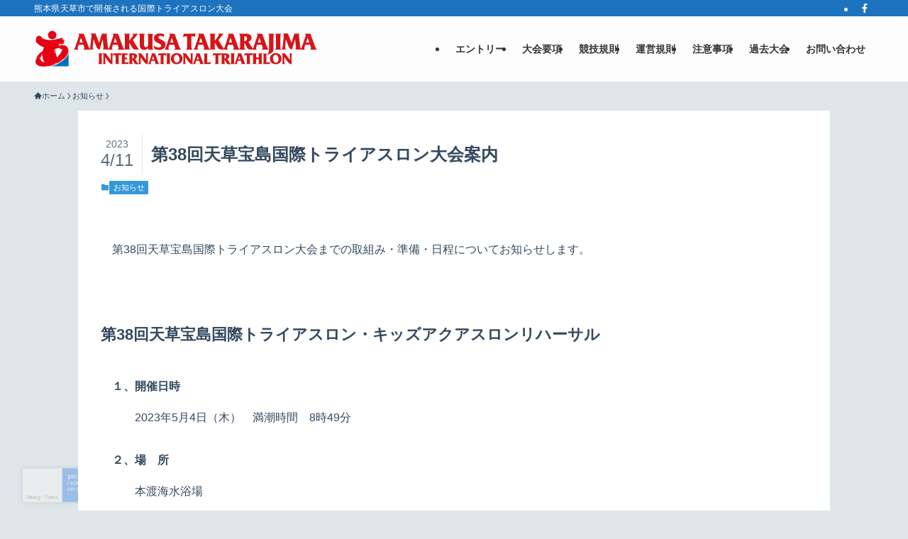

--- FILE ---
content_type: text/html; charset=UTF-8
request_url: https://amakusa-triathlon.jp/2023/04/11/%E7%AC%AC38%E5%9B%9E%E5%A4%A9%E8%8D%89%E5%AE%9D%E5%B3%B6%E5%9B%BD%E9%9A%9B%E3%83%88%E3%83%A9%E3%82%A4%E3%82%A2%E3%82%B9%E3%83%AD%E3%83%B3%E5%A4%A7%E4%BC%9A%E6%A1%88%E5%86%85/
body_size: 23760
content:
<!DOCTYPE html>
<html lang="ja" data-loaded="false" data-scrolled="false" data-spmenu="closed">
<head>
<meta charset="utf-8">
<meta name="format-detection" content="telephone=no">
<meta http-equiv="X-UA-Compatible" content="IE=edge">
<meta name="viewport" content="width=device-width, viewport-fit=cover">
<title>第38回天草宝島国際トライアスロン大会案内 | 天草宝島国際トライアスロン大会【公式サイト】</title>
<meta name='robots' content='max-image-preview:large' />
<link rel='dns-prefetch' href='//webfonts.sakura.ne.jp' />
<link rel="alternate" type="application/rss+xml" title="天草宝島国際トライアスロン大会【公式サイト】 &raquo; フィード" href="https://amakusa-triathlon.jp/feed/" />
<link rel="alternate" type="application/rss+xml" title="天草宝島国際トライアスロン大会【公式サイト】 &raquo; コメントフィード" href="https://amakusa-triathlon.jp/comments/feed/" />

<!-- SEO SIMPLE PACK 3.6.2 -->
<meta name="description" content="第38回天草宝島国際トライアスロン大会までの取組み・準備・日程についてお知らせします。 第38回天草宝島国際トライアスロン・キッズアクアスロンリハーサル １、開催日時 2023年5月4日（木）　満潮時間　8時49分 ２、場　所 本渡海水浴場">
<link rel="canonical" href="https://amakusa-triathlon.jp/2023/04/11/%e7%ac%ac38%e5%9b%9e%e5%a4%a9%e8%8d%89%e5%ae%9d%e5%b3%b6%e5%9b%bd%e9%9a%9b%e3%83%88%e3%83%a9%e3%82%a4%e3%82%a2%e3%82%b9%e3%83%ad%e3%83%b3%e5%a4%a7%e4%bc%9a%e6%a1%88%e5%86%85/">
<meta property="og:locale" content="ja_JP">
<meta property="og:type" content="article">
<meta property="og:image" content="https://amakusa-triathlon.jp/wp-content/uploads/2022/06/noimage00.jpeg">
<meta property="og:title" content="第38回天草宝島国際トライアスロン大会案内 | 天草宝島国際トライアスロン大会【公式サイト】">
<meta property="og:description" content="第38回天草宝島国際トライアスロン大会までの取組み・準備・日程についてお知らせします。 第38回天草宝島国際トライアスロン・キッズアクアスロンリハーサル １、開催日時 2023年5月4日（木）　満潮時間　8時49分 ２、場　所 本渡海水浴場">
<meta property="og:url" content="https://amakusa-triathlon.jp/2023/04/11/%e7%ac%ac38%e5%9b%9e%e5%a4%a9%e8%8d%89%e5%ae%9d%e5%b3%b6%e5%9b%bd%e9%9a%9b%e3%83%88%e3%83%a9%e3%82%a4%e3%82%a2%e3%82%b9%e3%83%ad%e3%83%b3%e5%a4%a7%e4%bc%9a%e6%a1%88%e5%86%85/">
<meta property="og:site_name" content="天草宝島国際トライアスロン大会【公式サイト】">
<meta name="twitter:card" content="summary_large_image">
<!-- Google Analytics (gtag.js) -->
<script async src="https://www.googletagmanager.com/gtag/js?id=UA-199199104-7"></script>
<script>
	window.dataLayer = window.dataLayer || [];
	function gtag(){dataLayer.push(arguments);}
	gtag("js", new Date());
	gtag("config", "UA-199199104-7");
</script>
	<!-- / SEO SIMPLE PACK -->

<style id='wp-img-auto-sizes-contain-inline-css' type='text/css'>
img:is([sizes=auto i],[sizes^="auto," i]){contain-intrinsic-size:3000px 1500px}
/*# sourceURL=wp-img-auto-sizes-contain-inline-css */
</style>
<style id='wp-block-library-inline-css' type='text/css'>
:root{--wp-block-synced-color:#7a00df;--wp-block-synced-color--rgb:122,0,223;--wp-bound-block-color:var(--wp-block-synced-color);--wp-editor-canvas-background:#ddd;--wp-admin-theme-color:#007cba;--wp-admin-theme-color--rgb:0,124,186;--wp-admin-theme-color-darker-10:#006ba1;--wp-admin-theme-color-darker-10--rgb:0,107,160.5;--wp-admin-theme-color-darker-20:#005a87;--wp-admin-theme-color-darker-20--rgb:0,90,135;--wp-admin-border-width-focus:2px}@media (min-resolution:192dpi){:root{--wp-admin-border-width-focus:1.5px}}.wp-element-button{cursor:pointer}:root .has-very-light-gray-background-color{background-color:#eee}:root .has-very-dark-gray-background-color{background-color:#313131}:root .has-very-light-gray-color{color:#eee}:root .has-very-dark-gray-color{color:#313131}:root .has-vivid-green-cyan-to-vivid-cyan-blue-gradient-background{background:linear-gradient(135deg,#00d084,#0693e3)}:root .has-purple-crush-gradient-background{background:linear-gradient(135deg,#34e2e4,#4721fb 50%,#ab1dfe)}:root .has-hazy-dawn-gradient-background{background:linear-gradient(135deg,#faaca8,#dad0ec)}:root .has-subdued-olive-gradient-background{background:linear-gradient(135deg,#fafae1,#67a671)}:root .has-atomic-cream-gradient-background{background:linear-gradient(135deg,#fdd79a,#004a59)}:root .has-nightshade-gradient-background{background:linear-gradient(135deg,#330968,#31cdcf)}:root .has-midnight-gradient-background{background:linear-gradient(135deg,#020381,#2874fc)}:root{--wp--preset--font-size--normal:16px;--wp--preset--font-size--huge:42px}.has-regular-font-size{font-size:1em}.has-larger-font-size{font-size:2.625em}.has-normal-font-size{font-size:var(--wp--preset--font-size--normal)}.has-huge-font-size{font-size:var(--wp--preset--font-size--huge)}.has-text-align-center{text-align:center}.has-text-align-left{text-align:left}.has-text-align-right{text-align:right}.has-fit-text{white-space:nowrap!important}#end-resizable-editor-section{display:none}.aligncenter{clear:both}.items-justified-left{justify-content:flex-start}.items-justified-center{justify-content:center}.items-justified-right{justify-content:flex-end}.items-justified-space-between{justify-content:space-between}.screen-reader-text{border:0;clip-path:inset(50%);height:1px;margin:-1px;overflow:hidden;padding:0;position:absolute;width:1px;word-wrap:normal!important}.screen-reader-text:focus{background-color:#ddd;clip-path:none;color:#444;display:block;font-size:1em;height:auto;left:5px;line-height:normal;padding:15px 23px 14px;text-decoration:none;top:5px;width:auto;z-index:100000}html :where(.has-border-color){border-style:solid}html :where([style*=border-top-color]){border-top-style:solid}html :where([style*=border-right-color]){border-right-style:solid}html :where([style*=border-bottom-color]){border-bottom-style:solid}html :where([style*=border-left-color]){border-left-style:solid}html :where([style*=border-width]){border-style:solid}html :where([style*=border-top-width]){border-top-style:solid}html :where([style*=border-right-width]){border-right-style:solid}html :where([style*=border-bottom-width]){border-bottom-style:solid}html :where([style*=border-left-width]){border-left-style:solid}html :where(img[class*=wp-image-]){height:auto;max-width:100%}:where(figure){margin:0 0 1em}html :where(.is-position-sticky){--wp-admin--admin-bar--position-offset:var(--wp-admin--admin-bar--height,0px)}@media screen and (max-width:600px){html :where(.is-position-sticky){--wp-admin--admin-bar--position-offset:0px}}

/*# sourceURL=wp-block-library-inline-css */
</style><style id='wp-block-heading-inline-css' type='text/css'>
h1:where(.wp-block-heading).has-background,h2:where(.wp-block-heading).has-background,h3:where(.wp-block-heading).has-background,h4:where(.wp-block-heading).has-background,h5:where(.wp-block-heading).has-background,h6:where(.wp-block-heading).has-background{padding:1.25em 2.375em}h1.has-text-align-left[style*=writing-mode]:where([style*=vertical-lr]),h1.has-text-align-right[style*=writing-mode]:where([style*=vertical-rl]),h2.has-text-align-left[style*=writing-mode]:where([style*=vertical-lr]),h2.has-text-align-right[style*=writing-mode]:where([style*=vertical-rl]),h3.has-text-align-left[style*=writing-mode]:where([style*=vertical-lr]),h3.has-text-align-right[style*=writing-mode]:where([style*=vertical-rl]),h4.has-text-align-left[style*=writing-mode]:where([style*=vertical-lr]),h4.has-text-align-right[style*=writing-mode]:where([style*=vertical-rl]),h5.has-text-align-left[style*=writing-mode]:where([style*=vertical-lr]),h5.has-text-align-right[style*=writing-mode]:where([style*=vertical-rl]),h6.has-text-align-left[style*=writing-mode]:where([style*=vertical-lr]),h6.has-text-align-right[style*=writing-mode]:where([style*=vertical-rl]){rotate:180deg}
/*# sourceURL=https://amakusa-triathlon.jp/wp-includes/blocks/heading/style.min.css */
</style>
<style id='wp-block-list-inline-css' type='text/css'>
ol,ul{box-sizing:border-box}:root :where(.wp-block-list.has-background){padding:1.25em 2.375em}
/*# sourceURL=https://amakusa-triathlon.jp/wp-includes/blocks/list/style.min.css */
</style>
<style id='wp-block-paragraph-inline-css' type='text/css'>
.is-small-text{font-size:.875em}.is-regular-text{font-size:1em}.is-large-text{font-size:2.25em}.is-larger-text{font-size:3em}.has-drop-cap:not(:focus):first-letter{float:left;font-size:8.4em;font-style:normal;font-weight:100;line-height:.68;margin:.05em .1em 0 0;text-transform:uppercase}body.rtl .has-drop-cap:not(:focus):first-letter{float:none;margin-left:.1em}p.has-drop-cap.has-background{overflow:hidden}:root :where(p.has-background){padding:1.25em 2.375em}:where(p.has-text-color:not(.has-link-color)) a{color:inherit}p.has-text-align-left[style*="writing-mode:vertical-lr"],p.has-text-align-right[style*="writing-mode:vertical-rl"]{rotate:180deg}
/*# sourceURL=https://amakusa-triathlon.jp/wp-includes/blocks/paragraph/style.min.css */
</style>
<style id='wp-block-table-inline-css' type='text/css'>
.wp-block-table{overflow-x:auto}.wp-block-table table{border-collapse:collapse;width:100%}.wp-block-table thead{border-bottom:3px solid}.wp-block-table tfoot{border-top:3px solid}.wp-block-table td,.wp-block-table th{border:1px solid;padding:.5em}.wp-block-table .has-fixed-layout{table-layout:fixed;width:100%}.wp-block-table .has-fixed-layout td,.wp-block-table .has-fixed-layout th{word-break:break-word}.wp-block-table.aligncenter,.wp-block-table.alignleft,.wp-block-table.alignright{display:table;width:auto}.wp-block-table.aligncenter td,.wp-block-table.aligncenter th,.wp-block-table.alignleft td,.wp-block-table.alignleft th,.wp-block-table.alignright td,.wp-block-table.alignright th{word-break:break-word}.wp-block-table .has-subtle-light-gray-background-color{background-color:#f3f4f5}.wp-block-table .has-subtle-pale-green-background-color{background-color:#e9fbe5}.wp-block-table .has-subtle-pale-blue-background-color{background-color:#e7f5fe}.wp-block-table .has-subtle-pale-pink-background-color{background-color:#fcf0ef}.wp-block-table.is-style-stripes{background-color:initial;border-collapse:inherit;border-spacing:0}.wp-block-table.is-style-stripes tbody tr:nth-child(odd){background-color:#f0f0f0}.wp-block-table.is-style-stripes.has-subtle-light-gray-background-color tbody tr:nth-child(odd){background-color:#f3f4f5}.wp-block-table.is-style-stripes.has-subtle-pale-green-background-color tbody tr:nth-child(odd){background-color:#e9fbe5}.wp-block-table.is-style-stripes.has-subtle-pale-blue-background-color tbody tr:nth-child(odd){background-color:#e7f5fe}.wp-block-table.is-style-stripes.has-subtle-pale-pink-background-color tbody tr:nth-child(odd){background-color:#fcf0ef}.wp-block-table.is-style-stripes td,.wp-block-table.is-style-stripes th{border-color:#0000}.wp-block-table.is-style-stripes{border-bottom:1px solid #f0f0f0}.wp-block-table .has-border-color td,.wp-block-table .has-border-color th,.wp-block-table .has-border-color tr,.wp-block-table .has-border-color>*{border-color:inherit}.wp-block-table table[style*=border-top-color] tr:first-child,.wp-block-table table[style*=border-top-color] tr:first-child td,.wp-block-table table[style*=border-top-color] tr:first-child th,.wp-block-table table[style*=border-top-color]>*,.wp-block-table table[style*=border-top-color]>* td,.wp-block-table table[style*=border-top-color]>* th{border-top-color:inherit}.wp-block-table table[style*=border-top-color] tr:not(:first-child){border-top-color:initial}.wp-block-table table[style*=border-right-color] td:last-child,.wp-block-table table[style*=border-right-color] th,.wp-block-table table[style*=border-right-color] tr,.wp-block-table table[style*=border-right-color]>*{border-right-color:inherit}.wp-block-table table[style*=border-bottom-color] tr:last-child,.wp-block-table table[style*=border-bottom-color] tr:last-child td,.wp-block-table table[style*=border-bottom-color] tr:last-child th,.wp-block-table table[style*=border-bottom-color]>*,.wp-block-table table[style*=border-bottom-color]>* td,.wp-block-table table[style*=border-bottom-color]>* th{border-bottom-color:inherit}.wp-block-table table[style*=border-bottom-color] tr:not(:last-child){border-bottom-color:initial}.wp-block-table table[style*=border-left-color] td:first-child,.wp-block-table table[style*=border-left-color] th,.wp-block-table table[style*=border-left-color] tr,.wp-block-table table[style*=border-left-color]>*{border-left-color:inherit}.wp-block-table table[style*=border-style] td,.wp-block-table table[style*=border-style] th,.wp-block-table table[style*=border-style] tr,.wp-block-table table[style*=border-style]>*{border-style:inherit}.wp-block-table table[style*=border-width] td,.wp-block-table table[style*=border-width] th,.wp-block-table table[style*=border-width] tr,.wp-block-table table[style*=border-width]>*{border-style:inherit;border-width:inherit}
/*# sourceURL=https://amakusa-triathlon.jp/wp-includes/blocks/table/style.min.css */
</style>
<style id='global-styles-inline-css' type='text/css'>
:root{--wp--preset--aspect-ratio--square: 1;--wp--preset--aspect-ratio--4-3: 4/3;--wp--preset--aspect-ratio--3-4: 3/4;--wp--preset--aspect-ratio--3-2: 3/2;--wp--preset--aspect-ratio--2-3: 2/3;--wp--preset--aspect-ratio--16-9: 16/9;--wp--preset--aspect-ratio--9-16: 9/16;--wp--preset--color--black: #000;--wp--preset--color--cyan-bluish-gray: #abb8c3;--wp--preset--color--white: #fff;--wp--preset--color--pale-pink: #f78da7;--wp--preset--color--vivid-red: #cf2e2e;--wp--preset--color--luminous-vivid-orange: #ff6900;--wp--preset--color--luminous-vivid-amber: #fcb900;--wp--preset--color--light-green-cyan: #7bdcb5;--wp--preset--color--vivid-green-cyan: #00d084;--wp--preset--color--pale-cyan-blue: #8ed1fc;--wp--preset--color--vivid-cyan-blue: #0693e3;--wp--preset--color--vivid-purple: #9b51e0;--wp--preset--color--swl-main: var(--color_main);--wp--preset--color--swl-main-thin: var(--color_main_thin);--wp--preset--color--swl-gray: var(--color_gray);--wp--preset--color--swl-deep-01: var(--color_deep01);--wp--preset--color--swl-deep-02: var(--color_deep02);--wp--preset--color--swl-deep-03: var(--color_deep03);--wp--preset--color--swl-deep-04: var(--color_deep04);--wp--preset--color--swl-pale-01: var(--color_pale01);--wp--preset--color--swl-pale-02: var(--color_pale02);--wp--preset--color--swl-pale-03: var(--color_pale03);--wp--preset--color--swl-pale-04: var(--color_pale04);--wp--preset--gradient--vivid-cyan-blue-to-vivid-purple: linear-gradient(135deg,rgb(6,147,227) 0%,rgb(155,81,224) 100%);--wp--preset--gradient--light-green-cyan-to-vivid-green-cyan: linear-gradient(135deg,rgb(122,220,180) 0%,rgb(0,208,130) 100%);--wp--preset--gradient--luminous-vivid-amber-to-luminous-vivid-orange: linear-gradient(135deg,rgb(252,185,0) 0%,rgb(255,105,0) 100%);--wp--preset--gradient--luminous-vivid-orange-to-vivid-red: linear-gradient(135deg,rgb(255,105,0) 0%,rgb(207,46,46) 100%);--wp--preset--gradient--very-light-gray-to-cyan-bluish-gray: linear-gradient(135deg,rgb(238,238,238) 0%,rgb(169,184,195) 100%);--wp--preset--gradient--cool-to-warm-spectrum: linear-gradient(135deg,rgb(74,234,220) 0%,rgb(151,120,209) 20%,rgb(207,42,186) 40%,rgb(238,44,130) 60%,rgb(251,105,98) 80%,rgb(254,248,76) 100%);--wp--preset--gradient--blush-light-purple: linear-gradient(135deg,rgb(255,206,236) 0%,rgb(152,150,240) 100%);--wp--preset--gradient--blush-bordeaux: linear-gradient(135deg,rgb(254,205,165) 0%,rgb(254,45,45) 50%,rgb(107,0,62) 100%);--wp--preset--gradient--luminous-dusk: linear-gradient(135deg,rgb(255,203,112) 0%,rgb(199,81,192) 50%,rgb(65,88,208) 100%);--wp--preset--gradient--pale-ocean: linear-gradient(135deg,rgb(255,245,203) 0%,rgb(182,227,212) 50%,rgb(51,167,181) 100%);--wp--preset--gradient--electric-grass: linear-gradient(135deg,rgb(202,248,128) 0%,rgb(113,206,126) 100%);--wp--preset--gradient--midnight: linear-gradient(135deg,rgb(2,3,129) 0%,rgb(40,116,252) 100%);--wp--preset--font-size--small: 0.9em;--wp--preset--font-size--medium: 1.1em;--wp--preset--font-size--large: 1.25em;--wp--preset--font-size--x-large: 42px;--wp--preset--font-size--xs: 0.75em;--wp--preset--font-size--huge: 1.6em;--wp--preset--spacing--20: 0.44rem;--wp--preset--spacing--30: 0.67rem;--wp--preset--spacing--40: 1rem;--wp--preset--spacing--50: 1.5rem;--wp--preset--spacing--60: 2.25rem;--wp--preset--spacing--70: 3.38rem;--wp--preset--spacing--80: 5.06rem;--wp--preset--shadow--natural: 6px 6px 9px rgba(0, 0, 0, 0.2);--wp--preset--shadow--deep: 12px 12px 50px rgba(0, 0, 0, 0.4);--wp--preset--shadow--sharp: 6px 6px 0px rgba(0, 0, 0, 0.2);--wp--preset--shadow--outlined: 6px 6px 0px -3px rgb(255, 255, 255), 6px 6px rgb(0, 0, 0);--wp--preset--shadow--crisp: 6px 6px 0px rgb(0, 0, 0);}:where(.is-layout-flex){gap: 0.5em;}:where(.is-layout-grid){gap: 0.5em;}body .is-layout-flex{display: flex;}.is-layout-flex{flex-wrap: wrap;align-items: center;}.is-layout-flex > :is(*, div){margin: 0;}body .is-layout-grid{display: grid;}.is-layout-grid > :is(*, div){margin: 0;}:where(.wp-block-columns.is-layout-flex){gap: 2em;}:where(.wp-block-columns.is-layout-grid){gap: 2em;}:where(.wp-block-post-template.is-layout-flex){gap: 1.25em;}:where(.wp-block-post-template.is-layout-grid){gap: 1.25em;}.has-black-color{color: var(--wp--preset--color--black) !important;}.has-cyan-bluish-gray-color{color: var(--wp--preset--color--cyan-bluish-gray) !important;}.has-white-color{color: var(--wp--preset--color--white) !important;}.has-pale-pink-color{color: var(--wp--preset--color--pale-pink) !important;}.has-vivid-red-color{color: var(--wp--preset--color--vivid-red) !important;}.has-luminous-vivid-orange-color{color: var(--wp--preset--color--luminous-vivid-orange) !important;}.has-luminous-vivid-amber-color{color: var(--wp--preset--color--luminous-vivid-amber) !important;}.has-light-green-cyan-color{color: var(--wp--preset--color--light-green-cyan) !important;}.has-vivid-green-cyan-color{color: var(--wp--preset--color--vivid-green-cyan) !important;}.has-pale-cyan-blue-color{color: var(--wp--preset--color--pale-cyan-blue) !important;}.has-vivid-cyan-blue-color{color: var(--wp--preset--color--vivid-cyan-blue) !important;}.has-vivid-purple-color{color: var(--wp--preset--color--vivid-purple) !important;}.has-black-background-color{background-color: var(--wp--preset--color--black) !important;}.has-cyan-bluish-gray-background-color{background-color: var(--wp--preset--color--cyan-bluish-gray) !important;}.has-white-background-color{background-color: var(--wp--preset--color--white) !important;}.has-pale-pink-background-color{background-color: var(--wp--preset--color--pale-pink) !important;}.has-vivid-red-background-color{background-color: var(--wp--preset--color--vivid-red) !important;}.has-luminous-vivid-orange-background-color{background-color: var(--wp--preset--color--luminous-vivid-orange) !important;}.has-luminous-vivid-amber-background-color{background-color: var(--wp--preset--color--luminous-vivid-amber) !important;}.has-light-green-cyan-background-color{background-color: var(--wp--preset--color--light-green-cyan) !important;}.has-vivid-green-cyan-background-color{background-color: var(--wp--preset--color--vivid-green-cyan) !important;}.has-pale-cyan-blue-background-color{background-color: var(--wp--preset--color--pale-cyan-blue) !important;}.has-vivid-cyan-blue-background-color{background-color: var(--wp--preset--color--vivid-cyan-blue) !important;}.has-vivid-purple-background-color{background-color: var(--wp--preset--color--vivid-purple) !important;}.has-black-border-color{border-color: var(--wp--preset--color--black) !important;}.has-cyan-bluish-gray-border-color{border-color: var(--wp--preset--color--cyan-bluish-gray) !important;}.has-white-border-color{border-color: var(--wp--preset--color--white) !important;}.has-pale-pink-border-color{border-color: var(--wp--preset--color--pale-pink) !important;}.has-vivid-red-border-color{border-color: var(--wp--preset--color--vivid-red) !important;}.has-luminous-vivid-orange-border-color{border-color: var(--wp--preset--color--luminous-vivid-orange) !important;}.has-luminous-vivid-amber-border-color{border-color: var(--wp--preset--color--luminous-vivid-amber) !important;}.has-light-green-cyan-border-color{border-color: var(--wp--preset--color--light-green-cyan) !important;}.has-vivid-green-cyan-border-color{border-color: var(--wp--preset--color--vivid-green-cyan) !important;}.has-pale-cyan-blue-border-color{border-color: var(--wp--preset--color--pale-cyan-blue) !important;}.has-vivid-cyan-blue-border-color{border-color: var(--wp--preset--color--vivid-cyan-blue) !important;}.has-vivid-purple-border-color{border-color: var(--wp--preset--color--vivid-purple) !important;}.has-vivid-cyan-blue-to-vivid-purple-gradient-background{background: var(--wp--preset--gradient--vivid-cyan-blue-to-vivid-purple) !important;}.has-light-green-cyan-to-vivid-green-cyan-gradient-background{background: var(--wp--preset--gradient--light-green-cyan-to-vivid-green-cyan) !important;}.has-luminous-vivid-amber-to-luminous-vivid-orange-gradient-background{background: var(--wp--preset--gradient--luminous-vivid-amber-to-luminous-vivid-orange) !important;}.has-luminous-vivid-orange-to-vivid-red-gradient-background{background: var(--wp--preset--gradient--luminous-vivid-orange-to-vivid-red) !important;}.has-very-light-gray-to-cyan-bluish-gray-gradient-background{background: var(--wp--preset--gradient--very-light-gray-to-cyan-bluish-gray) !important;}.has-cool-to-warm-spectrum-gradient-background{background: var(--wp--preset--gradient--cool-to-warm-spectrum) !important;}.has-blush-light-purple-gradient-background{background: var(--wp--preset--gradient--blush-light-purple) !important;}.has-blush-bordeaux-gradient-background{background: var(--wp--preset--gradient--blush-bordeaux) !important;}.has-luminous-dusk-gradient-background{background: var(--wp--preset--gradient--luminous-dusk) !important;}.has-pale-ocean-gradient-background{background: var(--wp--preset--gradient--pale-ocean) !important;}.has-electric-grass-gradient-background{background: var(--wp--preset--gradient--electric-grass) !important;}.has-midnight-gradient-background{background: var(--wp--preset--gradient--midnight) !important;}.has-small-font-size{font-size: var(--wp--preset--font-size--small) !important;}.has-medium-font-size{font-size: var(--wp--preset--font-size--medium) !important;}.has-large-font-size{font-size: var(--wp--preset--font-size--large) !important;}.has-x-large-font-size{font-size: var(--wp--preset--font-size--x-large) !important;}
/*# sourceURL=global-styles-inline-css */
</style>

<link rel='stylesheet' id='swell-icons-css' href='https://amakusa-triathlon.jp/wp-content/themes/swell/build/css/swell-icons.css?ver=2.13.0' type='text/css' media='all' />
<link rel='stylesheet' id='main_style-css' href='https://amakusa-triathlon.jp/wp-content/themes/swell/build/css/main.css?ver=2.13.0' type='text/css' media='all' />
<link rel='stylesheet' id='swell_blocks-css' href='https://amakusa-triathlon.jp/wp-content/themes/swell/build/css/blocks.css?ver=2.13.0' type='text/css' media='all' />
<style id='swell_custom-inline-css' type='text/css'>
:root{--swl-fz--content:3.8vw;--swl-font_family:"游ゴシック体", "Yu Gothic", YuGothic, "Hiragino Kaku Gothic ProN", "Hiragino Sans", Meiryo, sans-serif;--swl-font_weight:500;--color_main:#3498db;--color_text:#34495e;--color_link:#1176d4;--color_htag:#1e73be;--color_bg:#dfe6e9;--color_gradient1:#d8ffff;--color_gradient2:#87e7ff;--color_main_thin:rgba(65, 190, 255, 0.05 );--color_main_dark:rgba(39, 114, 164, 1 );--color_list_check:#3498db;--color_list_num:#3498db;--color_list_good:#86dd7b;--color_list_triangle:#f4e03a;--color_list_bad:#f36060;--color_faq_q:#d55656;--color_faq_a:#6599b7;--color_icon_good:#3cd250;--color_icon_good_bg:#ecffe9;--color_icon_bad:#4b73eb;--color_icon_bad_bg:#eafaff;--color_icon_info:#f578b4;--color_icon_info_bg:#fff0fa;--color_icon_announce:#ffa537;--color_icon_announce_bg:#fff5f0;--color_icon_pen:#7a7a7a;--color_icon_pen_bg:#f7f7f7;--color_icon_book:#787364;--color_icon_book_bg:#f8f6ef;--color_icon_point:#ffa639;--color_icon_check:#86d67c;--color_icon_batsu:#f36060;--color_icon_hatena:#5295cc;--color_icon_caution:#f7da38;--color_icon_memo:#84878a;--color_deep01:#e44141;--color_deep02:#3d79d5;--color_deep03:#63a84d;--color_deep04:#f09f4d;--color_pale01:#fff2f0;--color_pale02:#f3f8fd;--color_pale03:#f1f9ee;--color_pale04:#fdf9ee;--color_mark_blue:#b7e3ff;--color_mark_green:#bdf9c3;--color_mark_yellow:#fcf69f;--color_mark_orange:#ffddbc;--border01:solid 1px var(--color_main);--border02:double 4px var(--color_main);--border03:dashed 2px var(--color_border);--border04:solid 4px var(--color_gray);--card_posts_thumb_ratio:56.25%;--list_posts_thumb_ratio:61.805%;--big_posts_thumb_ratio:56.25%;--thumb_posts_thumb_ratio:61.805%;--blogcard_thumb_ratio:56.25%;--color_header_bg:#fdfdfd;--color_header_text:#333;--color_footer_bg:#fdfdfd;--color_footer_text:#333;--container_size:1200px;--article_size:1060px;--logo_size_sp:80px;--logo_size_pc:60px;--logo_size_pcfix:60px;}.swl-cell-bg[data-icon="doubleCircle"]{--cell-icon-color:#ffc977}.swl-cell-bg[data-icon="circle"]{--cell-icon-color:#94e29c}.swl-cell-bg[data-icon="triangle"]{--cell-icon-color:#eeda2f}.swl-cell-bg[data-icon="close"]{--cell-icon-color:#ec9191}.swl-cell-bg[data-icon="hatena"]{--cell-icon-color:#93c9da}.swl-cell-bg[data-icon="check"]{--cell-icon-color:#94e29c}.swl-cell-bg[data-icon="line"]{--cell-icon-color:#9b9b9b}.cap_box[data-colset="col1"]{--capbox-color:#dd3333;--capbox-color--bg:#ffffff}.cap_box[data-colset="col2"]{--capbox-color:#5fb9f5;--capbox-color--bg:#f9fafc}.cap_box[data-colset="col3"]{--capbox-color:#b2bec3;--capbox-color--bg:#ffffff}.red_{--the-btn-color:#e44141;--the-btn-color2:#ffbc49;--the-solid-shadow: rgba(171, 49, 49, 1 )}.blue_{--the-btn-color:#3d79d5;--the-btn-color2:#35eaff;--the-solid-shadow: rgba(46, 91, 160, 1 )}.green_{--the-btn-color:#62d847;--the-btn-color2:#7bf7bd;--the-solid-shadow: rgba(74, 162, 53, 1 )}.is-style-btn_normal{--the-btn-radius:4px}.is-style-btn_solid{--the-btn-radius:4px}.is-style-btn_shiny{--the-btn-radius:4px}.is-style-btn_line{--the-btn-radius:4px}.post_content blockquote{padding:1.5em 2em 1.5em 3em}.post_content blockquote::before{content:"";display:block;width:5px;height:calc(100% - 3em);top:1.5em;left:1.5em;border-left:solid 1px rgba(180,180,180,.75);border-right:solid 1px rgba(180,180,180,.75);}.mark_blue{background:-webkit-linear-gradient(transparent 64%,var(--color_mark_blue) 0%);background:linear-gradient(transparent 64%,var(--color_mark_blue) 0%)}.mark_green{background:-webkit-linear-gradient(transparent 64%,var(--color_mark_green) 0%);background:linear-gradient(transparent 64%,var(--color_mark_green) 0%)}.mark_yellow{background:-webkit-linear-gradient(transparent 64%,var(--color_mark_yellow) 0%);background:linear-gradient(transparent 64%,var(--color_mark_yellow) 0%)}.mark_orange{background:-webkit-linear-gradient(transparent 64%,var(--color_mark_orange) 0%);background:linear-gradient(transparent 64%,var(--color_mark_orange) 0%)}[class*="is-style-icon_"]{color:#333;border-width:0}[class*="is-style-big_icon_"]{border-width:2px;border-style:solid}[data-col="gray"] .c-balloon__text{background:#f7f7f7;border-color:#ccc}[data-col="gray"] .c-balloon__before{border-right-color:#f7f7f7}[data-col="green"] .c-balloon__text{background:#d1f8c2;border-color:#9ddd93}[data-col="green"] .c-balloon__before{border-right-color:#d1f8c2}[data-col="blue"] .c-balloon__text{background:#e2f6ff;border-color:#93d2f0}[data-col="blue"] .c-balloon__before{border-right-color:#e2f6ff}[data-col="red"] .c-balloon__text{background:#ffebeb;border-color:#f48789}[data-col="red"] .c-balloon__before{border-right-color:#ffebeb}[data-col="yellow"] .c-balloon__text{background:#f9f7d2;border-color:#fbe593}[data-col="yellow"] .c-balloon__before{border-right-color:#f9f7d2}.-type-list2 .p-postList__body::after,.-type-big .p-postList__body::after{content: "READ MORE »";}.c-postThumb__cat{background-color:#3498db;color:#fff;background-image: repeating-linear-gradient(-45deg,rgba(255,255,255,.1),rgba(255,255,255,.1) 6px,transparent 6px,transparent 12px)}.post_content h2:where(:not([class^="swell-block-"]):not(.faq_q):not(.p-postList__title)){border-left:solid 8px var(--color_htag);padding:.75em 1em;background:rgba(30, 115, 190, 0.03 )}.post_content h2:where(:not([class^="swell-block-"]):not(.faq_q):not(.p-postList__title))::before{position:absolute;display:block;pointer-events:none}.l-header__bar{color:#fff;background:#1e73be}.l-header__menuBtn{order:1}.l-header__customBtn{order:3}.c-gnav a::after{background:var(--color_main)}.p-spHeadMenu .menu-item.-current{border-bottom-color:var(--color_main)}.c-gnav > li:hover > a,.c-gnav > .-current > a{background:#f7f7f7;color: #333}.c-gnav .sub-menu{color:#333;background:#fff}.l-fixHeader::before{opacity:1}#pagetop{border-radius:50%}#fix_bottom_menu{color:#ffffff}#fix_bottom_menu::before{background:#dd3333;opacity:0.9}.c-widget__title.-spmenu{padding:.5em .75em;border-radius:var(--swl-radius--2, 0px);background:var(--color_main);color:#fff;}.c-widget__title.-footer{padding:.5em}.c-widget__title.-footer::before{content:"";bottom:0;left:0;width:40%;z-index:1;background:var(--color_main)}.c-widget__title.-footer::after{content:"";bottom:0;left:0;width:100%;background:var(--color_border)}.c-secTitle{border-left:solid 2px var(--color_main);padding:0em .75em}.p-spMenu{color:#333}.p-spMenu__inner::before{background:#fdfdfd;opacity:1}.p-spMenu__overlay{background:#000;opacity:0.6}[class*="page-numbers"]{color:#fff;background-color:#dedede}a{text-decoration: none}.l-topTitleArea.c-filterLayer::before{background-color:#000;opacity:0.2;content:""}@media screen and (min-width: 960px){:root{}}@media screen and (max-width: 959px){:root{}.l-header__logo{order:2;text-align:center}#pagetop{display:none}}@media screen and (min-width: 600px){:root{--swl-fz--content:16px;}}@media screen and (max-width: 599px){:root{}}@media (min-width: 1268px) {.alignwide{left:-100px;width:calc(100% + 200px);}}@media (max-width: 1268px) {.-sidebar-off .swell-block-fullWide__inner.l-container .alignwide{left:0px;width:100%;}}.l-fixHeader .l-fixHeader__gnav{order:0}[data-scrolled=true] .l-fixHeader[data-ready]{opacity:1;-webkit-transform:translateY(0)!important;transform:translateY(0)!important;visibility:visible}.-body-solid .l-fixHeader{box-shadow:0 2px 4px var(--swl-color_shadow)}.l-fixHeader__inner{align-items:stretch;color:var(--color_header_text);display:flex;padding-bottom:0;padding-top:0;position:relative;z-index:1}.l-fixHeader__logo{align-items:center;display:flex;line-height:1;margin-right:24px;order:0;padding:16px 0}[data-scrolled=true] #fix_bottom_menu{bottom:0}#fix_bottom_menu{box-shadow:0 0 4px rgba(0,0,0,.1);transition:bottom .4s;width:100%;z-index:100}#fix_bottom_menu:before{display:block;z-index:0}#fix_bottom_menu .menu_list{align-items:center;display:flex;height:50px;justify-content:space-between;padding:2px 0 0;position:relative;z-index:1}#fix_bottom_menu .menu_btn .open_btn{opacity:1;-webkit-transform:scale(1.1);transform:scale(1.1)}#fix_bottom_menu .menu-item{flex:1 1 100%;margin:0;padding:0;text-align:center}#fix_bottom_menu .menu-item a{color:inherit;display:block;line-height:1;text-decoration:none}#fix_bottom_menu .menu-item i{color:inherit;display:block;font-size:20px;height:20px;line-height:20px;text-align:center}#fix_bottom_menu .menu-item i:before{color:inherit;display:inline-block}#fix_bottom_menu span{color:inherit;display:block;font-size:10px;line-height:1;margin-top:4px;width:100%}@media not all and (min-width:960px){#fix_bottom_menu{display:block;padding-bottom:calc(env(safe-area-inset-bottom)*.5)}}.is-style-btn_normal a,.is-style-btn_shiny a{box-shadow:var(--swl-btn_shadow)}.c-shareBtns__btn,.is-style-balloon>.c-tabList .c-tabList__button,.p-snsCta,[class*=page-numbers]{box-shadow:var(--swl-box_shadow)}.p-articleThumb__img,.p-articleThumb__youtube{box-shadow:var(--swl-img_shadow)}.p-pickupBanners__item .c-bannerLink,.p-postList__thumb{box-shadow:0 2px 8px rgba(0,0,0,.1),0 4px 4px -4px rgba(0,0,0,.1)}.p-postList.-w-ranking li:before{background-image:repeating-linear-gradient(-45deg,hsla(0,0%,100%,.1),hsla(0,0%,100%,.1) 6px,transparent 0,transparent 12px);box-shadow:1px 1px 4px rgba(0,0,0,.2)}.l-header__bar{position:relative;width:100%}.l-header__bar .c-catchphrase{color:inherit;font-size:12px;letter-spacing:var(--swl-letter_spacing,.2px);line-height:14px;margin-right:auto;overflow:hidden;padding:4px 0;white-space:nowrap;width:50%}.l-header__bar .c-iconList .c-iconList__link{margin:0;padding:4px 6px}.l-header__barInner{align-items:center;display:flex;justify-content:flex-end}.p-spHeadMenu{text-align:center}.p-spHeadMenu .sub-menu{display:none}.p-spHeadMenu .menu-item{-webkit-backface-visibility:hidden;backface-visibility:hidden;border-bottom:2px solid transparent;flex-shrink:0;font-size:12px;height:36px;padding:0;width:auto}.p-spHeadMenu .menu-item.-current{border-bottom-color:currentcolor}.p-spHeadMenu a{display:block;line-height:36px;padding:0 12px;text-decoration:none}.l-header__spNav.swiper:not(.swiper-initialized) .p-spHeadMenu{visibility:hidden}.l-header__spNav a{color:var(--color_header_text)}.l-header__spNav[data-loop="0"] .p-spHeadMenu{display:flex;overflow-x:auto}.l-header__spNav[data-loop="0"] .menu-item:first-child{margin-left:auto}.l-header__spNav[data-loop="0"] .menu-item:last-child{margin-right:auto}@media (min-width:960px){.l-header__spNav{display:none}}@media (min-width:960px){.-series .l-header__inner{align-items:stretch;display:flex}.-series .l-header__logo{align-items:center;display:flex;flex-wrap:wrap;margin-right:24px;padding:16px 0}.-series .l-header__logo .c-catchphrase{font-size:13px;padding:4px 0}.-series .c-headLogo{margin-right:16px}.-series-right .l-header__inner{justify-content:space-between}.-series-right .c-gnavWrap{margin-left:auto}.-series-right .w-header{margin-left:12px}.-series-left .w-header{margin-left:auto}}@media (min-width:960px) and (min-width:600px){.-series .c-headLogo{max-width:400px}}.c-submenuToggleBtn:after{content:"";height:100%;left:0;position:absolute;top:0;width:100%;z-index:0}.c-submenuToggleBtn{cursor:pointer;display:block;height:2em;line-height:2;position:absolute;right:8px;text-align:center;top:50%;-webkit-transform:translateY(-50%);transform:translateY(-50%);width:2em;z-index:1}.c-submenuToggleBtn:before{content:"\e910";display:inline-block;font-family:icomoon;font-size:14px;transition:-webkit-transform .25s;transition:transform .25s;transition:transform .25s,-webkit-transform .25s}.c-submenuToggleBtn:after{border:1px solid;opacity:.15;transition:background-color .25s}.c-submenuToggleBtn.is-opened:before{-webkit-transform:rotate(-180deg);transform:rotate(-180deg)}.widget_categories>ul>.cat-item>a,.wp-block-categories-list>li>a{padding-left:1.75em}.c-listMenu a{padding:.75em .5em;position:relative}.c-gnav .sub-menu a:not(:last-child),.c-listMenu a:not(:last-child){padding-right:40px}.c-gnav .sub-menu .sub-menu{box-shadow:none}.c-gnav .sub-menu .sub-menu,.c-listMenu .children,.c-listMenu .sub-menu{height:0;margin:0;opacity:0;overflow:hidden;position:relative;transition:.25s}.c-gnav .sub-menu .sub-menu.is-opened,.c-listMenu .children.is-opened,.c-listMenu .sub-menu.is-opened{height:auto;opacity:1;visibility:visible}.c-gnav .sub-menu .sub-menu a,.c-listMenu .children a,.c-listMenu .sub-menu a{font-size:.9em;padding-left:1.5em}.c-gnav .sub-menu .sub-menu ul a,.c-listMenu .children ul a,.c-listMenu .sub-menu ul a{padding-left:2.25em}@media (min-width:600px){.c-submenuToggleBtn{height:28px;line-height:28px;transition:background-color .25s;width:28px}}@media (min-width:960px){.c-submenuToggleBtn:hover:after{background-color:currentcolor}}:root{--color_content_bg:#fff;}.c-widget__title.-side{padding:0 .5em .5em}.c-widget__title.-side::before{content:"";bottom:0;left:0;width:40%;z-index:1;background:var(--color_main)}.c-widget__title.-side::after{content:"";bottom:0;left:0;width:100%;background:var(--color_border)}.c-shareBtns__item:not(:last-child){margin-right:4px}.c-shareBtns__btn{padding:8px 0}@media screen and (min-width: 960px){:root{}}@media screen and (max-width: 959px){:root{}}@media screen and (min-width: 600px){:root{}}@media screen and (max-width: 599px){:root{}}.l-content{padding-top:4vw}.p-breadcrumb+.l-content{padding-top:0}.-frame-on .l-mainContent{background:#fff;border-radius:var(--swl-radius--4,0);padding:3vw}.-frame-on-sidebar #sidebar .c-widget{background:#fff;border-radius:var(--swl-radius--4,0);padding:16px}.-frame-on-sidebar #sidebar .widget_swell_prof_widget{padding:0!important}.-frame-on-sidebar #sidebar .p-profileBox{background:#fff;border:none;color:#333}.-frame-on-sidebar #sidebar .calendar_wrap{border:none;padding:0}.-frame-border .l-mainContent,.-frame-border.-frame-on-sidebar #sidebar .c-widget{box-shadow:0 0 1px var(--swl-color_shadow)}.swell-block-fullWide__inner .alignwide{left:0;width:100%}.swell-block-fullWide__inner .alignfull{left:calc(0px - var(--swl-fw_inner_pad, 0))!important;margin-left:0!important;margin-right:0!important;width:calc(100% + var(--swl-fw_inner_pad, 0)*2)!important}@media not all and (min-width:960px){.alignwide,.l-content .alignfull{left:-3vw;width:calc(100% + 6vw)}.l-content{padding-left:2vw;padding-right:2vw}.-frame-on{--swl-pad_container:2vw;--swl-h2-margin--x:-3vw}.-frame-off-sidebar .l-sidebar{padding-left:1vw;padding-right:1vw}.swell-block-fullWide__inner.l-article{--swl-fw_inner_pad:calc(var(--swl-pad_container, 2vw) + 3vw)}.swell-block-fullWide__inner.l-container{--swl-fw_inner_pad:var(--swl-pad_container,2vw)}.swell-block-fullWide__inner.l-article .alignwide{left:-1.5vw;width:calc(100% + 3vw)}}@media (min-width:960px){.alignwide,.l-content .alignfull{left:-48px;width:calc(100% + 96px)}.l-content .c-widget .alignfull{left:-32px;width:calc(100% + 64px)}.-frame-on .l-mainContent{padding:32px}.swell-block-fullWide__inner.l-article{--swl-fw_inner_pad:calc(var(--swl-pad_post_content) + 32px)}.swell-block-fullWide__inner.l-container{--swl-fw_inner_pad:16px}.swell-block-fullWide__inner.l-article .alignwide{left:-16px;width:calc(100% + 32px)}}@media (min-width:600px){.l-content{padding-top:2em}}@media screen and (min-width:1240px){.p-relatedPosts{display:flex;flex-wrap:wrap;justify-content:space-between}.p-relatedPosts .p-postList__item{width:49%}}.-index-off .p-toc,.swell-toc-placeholder:empty{display:none}.p-toc.-modal{height:100%;margin:0;overflow-y:auto;padding:0}#main_content .p-toc{border-radius:var(--swl-radius--2,0);margin:4em auto;max-width:800px}#sidebar .p-toc{margin-top:-.5em}.p-toc .__pn:before{content:none!important;counter-increment:none}.p-toc .__prev{margin:0 0 1em}.p-toc .__next{margin:1em 0 0}.p-toc.is-omitted:not([data-omit=ct]) [data-level="2"] .p-toc__childList{height:0;margin-bottom:-.5em;visibility:hidden}.p-toc.is-omitted:not([data-omit=nest]){position:relative}.p-toc.is-omitted:not([data-omit=nest]):before{background:linear-gradient(hsla(0,0%,100%,0),var(--color_bg));bottom:5em;content:"";height:4em;left:0;opacity:.75;pointer-events:none;position:absolute;width:100%;z-index:1}.p-toc.is-omitted:not([data-omit=nest]):after{background:var(--color_bg);bottom:0;content:"";height:5em;left:0;opacity:.75;position:absolute;width:100%;z-index:1}.p-toc.is-omitted:not([data-omit=nest]) .__next,.p-toc.is-omitted:not([data-omit=nest]) [data-omit="1"]{display:none}.p-toc .p-toc__expandBtn{background-color:#f7f7f7;border:rgba(0,0,0,.2);border-radius:5em;box-shadow:0 0 0 1px #bbb;color:#333;display:block;font-size:14px;line-height:1.5;margin:.75em auto 0;min-width:6em;padding:.5em 1em;position:relative;transition:box-shadow .25s;z-index:2}.p-toc[data-omit=nest] .p-toc__expandBtn{display:inline-block;font-size:13px;margin:0 0 0 1.25em;padding:.5em .75em}.p-toc:not([data-omit=nest]) .p-toc__expandBtn:after,.p-toc:not([data-omit=nest]) .p-toc__expandBtn:before{border-top-color:inherit;border-top-style:dotted;border-top-width:3px;content:"";display:block;height:1px;position:absolute;top:calc(50% - 1px);transition:border-color .25s;width:100%;width:22px}.p-toc:not([data-omit=nest]) .p-toc__expandBtn:before{right:calc(100% + 1em)}.p-toc:not([data-omit=nest]) .p-toc__expandBtn:after{left:calc(100% + 1em)}.p-toc.is-expanded .p-toc__expandBtn{border-color:transparent}.p-toc__ttl{display:block;font-size:1.2em;line-height:1;position:relative;text-align:center}.p-toc__ttl:before{content:"\e918";display:inline-block;font-family:icomoon;margin-right:.5em;padding-bottom:2px;vertical-align:middle}#index_modal .p-toc__ttl{margin-bottom:.5em}.p-toc__list li{line-height:1.6}.p-toc__list>li+li{margin-top:.5em}.p-toc__list .p-toc__childList{padding-left:.5em}.p-toc__list [data-level="3"]{font-size:.9em}.p-toc__list .mininote{display:none}.post_content .p-toc__list{padding-left:0}#sidebar .p-toc__list{margin-bottom:0}#sidebar .p-toc__list .p-toc__childList{padding-left:0}.p-toc__link{color:inherit;font-size:inherit;text-decoration:none}.p-toc__link:hover{opacity:.8}.p-toc.-double{background:var(--color_gray);background:linear-gradient(-45deg,transparent 25%,var(--color_gray) 25%,var(--color_gray) 50%,transparent 50%,transparent 75%,var(--color_gray) 75%,var(--color_gray));background-clip:padding-box;background-size:4px 4px;border-bottom:4px double var(--color_border);border-top:4px double var(--color_border);padding:1.5em 1em 1em}.p-toc.-double .p-toc__ttl{margin-bottom:.75em}@media (min-width:960px){#main_content .p-toc{width:92%}}@media (hover:hover){.p-toc .p-toc__expandBtn:hover{border-color:transparent;box-shadow:0 0 0 2px currentcolor}}@media (min-width:600px){.p-toc.-double{padding:2em}}.p-pnLinks{align-items:stretch;display:flex;justify-content:space-between;margin:2em 0}.p-pnLinks__item{font-size:3vw;position:relative;width:49%}.p-pnLinks__item:before{content:"";display:block;height:.5em;pointer-events:none;position:absolute;top:50%;width:.5em;z-index:1}.p-pnLinks__item.-prev:before{border-bottom:1px solid;border-left:1px solid;left:.35em;-webkit-transform:rotate(45deg) translateY(-50%);transform:rotate(45deg) translateY(-50%)}.p-pnLinks__item.-prev .p-pnLinks__thumb{margin-right:8px}.p-pnLinks__item.-next .p-pnLinks__link{justify-content:flex-end}.p-pnLinks__item.-next:before{border-bottom:1px solid;border-right:1px solid;right:.35em;-webkit-transform:rotate(-45deg) translateY(-50%);transform:rotate(-45deg) translateY(-50%)}.p-pnLinks__item.-next .p-pnLinks__thumb{margin-left:8px;order:2}.p-pnLinks__item.-next:first-child{margin-left:auto}.p-pnLinks__link{align-items:center;border-radius:var(--swl-radius--2,0);color:inherit;display:flex;height:100%;line-height:1.4;min-height:4em;padding:.6em 1em .5em;position:relative;text-decoration:none;transition:box-shadow .25s;width:100%}.p-pnLinks__thumb{border-radius:var(--swl-radius--4,0);height:32px;-o-object-fit:cover;object-fit:cover;width:48px}.p-pnLinks .-prev .p-pnLinks__link{border-left:1.25em solid var(--color_main)}.p-pnLinks .-prev:before{color:#fff}.p-pnLinks .-next .p-pnLinks__link{border-right:1.25em solid var(--color_main)}.p-pnLinks .-next:before{color:#fff}@media not all and (min-width:960px){.p-pnLinks.-thumb-on{display:block}.p-pnLinks.-thumb-on .p-pnLinks__item{width:100%}}@media (min-width:600px){.p-pnLinks__item{font-size:13px}.p-pnLinks__thumb{height:48px;width:72px}.p-pnLinks__title{transition:-webkit-transform .25s;transition:transform .25s;transition:transform .25s,-webkit-transform .25s}.-prev>.p-pnLinks__link:hover .p-pnLinks__title{-webkit-transform:translateX(4px);transform:translateX(4px)}.-next>.p-pnLinks__link:hover .p-pnLinks__title{-webkit-transform:translateX(-4px);transform:translateX(-4px)}.p-pnLinks .-prev .p-pnLinks__link:hover{box-shadow:1px 1px 2px var(--swl-color_shadow)}.p-pnLinks .-next .p-pnLinks__link:hover{box-shadow:-1px 1px 2px var(--swl-color_shadow)}}
/*# sourceURL=swell_custom-inline-css */
</style>
<link rel='stylesheet' id='swell-parts/footer-css' href='https://amakusa-triathlon.jp/wp-content/themes/swell/build/css/modules/parts/footer.css?ver=2.13.0' type='text/css' media='all' />
<link rel='stylesheet' id='swell-page/single-css' href='https://amakusa-triathlon.jp/wp-content/themes/swell/build/css/modules/page/single.css?ver=2.13.0' type='text/css' media='all' />
<style id='classic-theme-styles-inline-css' type='text/css'>
/*! This file is auto-generated */
.wp-block-button__link{color:#fff;background-color:#32373c;border-radius:9999px;box-shadow:none;text-decoration:none;padding:calc(.667em + 2px) calc(1.333em + 2px);font-size:1.125em}.wp-block-file__button{background:#32373c;color:#fff;text-decoration:none}
/*# sourceURL=/wp-includes/css/classic-themes.min.css */
</style>
<link rel='stylesheet' id='spider-css' href='https://amakusa-triathlon.jp/wp-content/plugins/snow-monkey-blocks/dist/packages/spider/dist/css/spider.css?ver=1768988042' type='text/css' media='all' />
<link rel='stylesheet' id='snow-monkey-blocks-css' href='https://amakusa-triathlon.jp/wp-content/plugins/snow-monkey-blocks/dist/css/blocks.css?ver=1768988042' type='text/css' media='all' />
<link rel='stylesheet' id='sass-basis-css' href='https://amakusa-triathlon.jp/wp-content/plugins/snow-monkey-blocks/dist/css/fallback.css?ver=1768988042' type='text/css' media='all' />
<link rel='stylesheet' id='snow-monkey-blocks/nopro-css' href='https://amakusa-triathlon.jp/wp-content/plugins/snow-monkey-blocks/dist/css/nopro.css?ver=1768988042' type='text/css' media='all' />
<link rel='stylesheet' id='snow-monkey-editor-css' href='https://amakusa-triathlon.jp/wp-content/plugins/snow-monkey-editor/dist/css/app.css?ver=1763717458' type='text/css' media='all' />
<link rel='stylesheet' id='snow-monkey-editor@front-css' href='https://amakusa-triathlon.jp/wp-content/plugins/snow-monkey-editor/dist/css/front.css?ver=1763717458' type='text/css' media='all' />
<link rel='stylesheet' id='snow-monkey-blocks-spider-slider-style-css' href='https://amakusa-triathlon.jp/wp-content/plugins/snow-monkey-blocks/dist/blocks/spider-slider/style-index.css?ver=1768988042' type='text/css' media='all' />
<link rel='stylesheet' id='contact-form-7-css' href='https://amakusa-triathlon.jp/wp-content/plugins/contact-form-7/includes/css/styles.css?ver=6.1.4' type='text/css' media='all' />
<link rel='stylesheet' id='cf7msm_styles-css' href='https://amakusa-triathlon.jp/wp-content/plugins/contact-form-7-multi-step-module/resources/cf7msm.css?ver=4.5' type='text/css' media='all' />
<link rel='stylesheet' id='snow-monkey-editor@view-css' href='https://amakusa-triathlon.jp/wp-content/plugins/snow-monkey-editor/dist/css/view.css?ver=1763717458' type='text/css' media='all' />
<script type="text/javascript" src="https://amakusa-triathlon.jp/wp-includes/js/jquery/jquery.min.js?ver=3.7.1" id="jquery-core-js"></script>
<script type="text/javascript" src="//webfonts.sakura.ne.jp/js/sakurav3.js?fadein=0&amp;ver=3.1.4" id="typesquare_std-js"></script>
<script type="text/javascript" src="https://amakusa-triathlon.jp/wp-content/plugins/snow-monkey-blocks/dist/js/fontawesome-all.js?ver=1768988042" id="fontawesome6-js" defer="defer" data-wp-strategy="defer"></script>
<script type="text/javascript" src="https://amakusa-triathlon.jp/wp-content/plugins/snow-monkey-blocks/dist/packages/spider/dist/js/spider.js?ver=1768988042" id="spider-js" defer="defer" data-wp-strategy="defer"></script>
<script type="text/javascript" src="https://amakusa-triathlon.jp/wp-content/plugins/snow-monkey-editor/dist/js/app.js?ver=1763717458" id="snow-monkey-editor-js" defer="defer" data-wp-strategy="defer"></script>

<noscript><link href="https://amakusa-triathlon.jp/wp-content/themes/swell/build/css/noscript.css" rel="stylesheet"></noscript>
<link rel="https://api.w.org/" href="https://amakusa-triathlon.jp/wp-json/" /><link rel="alternate" title="JSON" type="application/json" href="https://amakusa-triathlon.jp/wp-json/wp/v2/posts/2883" /><link rel='shortlink' href='https://amakusa-triathlon.jp/?p=2883' />
<link rel="icon" href="https://amakusa-triathlon.jp/wp-content/uploads/2022/06/cropped-logomark512-32x32.png" sizes="32x32" />
<link rel="icon" href="https://amakusa-triathlon.jp/wp-content/uploads/2022/06/cropped-logomark512-192x192.png" sizes="192x192" />
<link rel="apple-touch-icon" href="https://amakusa-triathlon.jp/wp-content/uploads/2022/06/cropped-logomark512-180x180.png" />
<meta name="msapplication-TileImage" content="https://amakusa-triathlon.jp/wp-content/uploads/2022/06/cropped-logomark512-270x270.png" />
		<style type="text/css" id="wp-custom-css">
			/* =========================================================
  amakusa-triathlon.jp 追加CSS（整理済み 最終版）
  方針：
  - 影響範囲を必要最小限に限定
  - CF7は .wpcf7 配下に閉じ込める
  - 重複/競合を排除して保守性UP
========================================================= */


/* ====== 1) サイト共通（フォーム以外） ====== */

/* メインビジュアル文字を下寄せ */
.p-mainVisual__textLayer { justify-content: flex-end; }

/* グロナビ見出しを太字 */
.c-gnav > .menu-item > a .ttl { font-weight: 700; }

/* 小ナビタイトルの装飾 */
.c-smallNavTitle.desc {
  color: #d63031;
  font-weight: 700;
  margin-top: 6px;
}

/* トップタイトルエリア文字サイズ */
.l-topTitleArea__body.l-container { font-size: 1.2em; }

/* ページタイトル調整 */
.c-pageTitle__subTitle { display: none; }
.c-pageTitle__inner { text-align: center; font-size: 1.4em; }

/* newマーク */
.new-mark .p-postList__title::before{
  content:"New!";
  display:inline-block;
  background:red;
  color:#fff;
  line-height:1;
  margin-right:.5em;
  padding:.3em .5em;
  font-size:.7em;
  vertical-align:text-bottom;
}

/* 見出し装飾：全ページに効くのが嫌なら
   .entry-content h3 / .entry-content h4 にするのがおすすめ */
h4 { padding: 0rem 0.5rem; border-left: 4px solid #1e73be; }
h3 { border-bottom: 1px solid #1e73be; }

/* Gutenbergの自動クラスは変わりやすいので、できれば別の安定セレクタへ */
.wp-container-1.wp-block-group.has-border.-border01.has-white-background-color.has-background{
  margin: 0;
  padding: 0;
}


/* ====== 2) reCAPTCHA バッジ ======
   注意：完全非表示は規約/表示要件に抵触する可能性があります。
   「見えにくい位置に寄せる」程度に留めるのが無難です。
==================================== */

/* 位置調整（必要なら） */
.grecaptcha-badge{
  left: 6px !important;
}

/* reCAPTCHA バッジを目立たなくする（規約配慮） */
.grecaptcha-badge{
  opacity: 0.35;            /* 半透明 */
  transform: scale(0.8);    /* 少し小さく */
  left: 6px !important;
  bottom: 6px !important;
}

/* ホバー時は通常表示（ユーザーに分かるように） */
.grecaptcha-badge:hover{
  opacity: 1;
  transform: scale(1);
}


/* ====== 3) CF7（申し込みフォーム） ======
   SWELL想定・副作用を避けるため .wpcf7 配下に限定
==================================== */

/* ---- 承諾書本文の表（type01）をCF7内だけに限定 ---- */
.wpcf7 form table.type01{
  width:95%;
  margin:0 auto;
  font-size:.8em;
  background-color:#FAF8EE;
  border:2px solid #e5e5e5;
}
.wpcf7 form table.type01 th,
.wpcf7 form table.type01 td{
  border:none !important;
}

/* ---- 入力フォーム表 ---- */
.wpcf7 form table.cf7-seminar{
  width:95%;
  margin:0 auto;
  font-size:.9em;
  background-color:#FAF8EE;
  border:2px solid #e5e5e5;
  border-collapse:collapse;
}

/* SWELL側 display 競合対策 */
.single .entry-content .wpcf7 table.cf7-seminar,
.page .entry-content .wpcf7 table.cf7-seminar{
  display:table;
}

/* リスト項目（チェック/ラジオ） */
.wpcf7 form .cf7-seminar .wpcf7-list-item{
  display:block;
  margin:.5em 0;
}

/* 入力欄 */
.wpcf7 form .cf7-seminar input,
.wpcf7 form .cf7-seminar textarea,
.wpcf7 form .cf7-seminar select{
  border:1px solid #a4b0be;
  border-radius:5px;
}

/* placeholder */
.wpcf7 form table.cf7-seminar ::placeholder{
  color:#ced6e0;
}

/* 必須/任意ラベル */
.wpcf7 form .cf7-req,
.wpcf7 form .cf7-unreq{
  font-size:.8em;
  padding:5px;
  color:#fff;
  border-radius:3px;
  margin-right:1em;
  display:inline-block;
  line-height:1;
}
.wpcf7 form .cf7-req{ background:#f79034; }
.wpcf7 form .cf7-unreq{ background:#bdbdbd; }

/* 行罫線 */
.wpcf7 form table.cf7-seminar tr{
  border-top:1px solid #e5e5e5;
}

/* th/td */
.wpcf7 form table.cf7-seminar th{
  background-color:#dfe4ea;
  text-align:left;
  padding:.8em .9em;
  vertical-align:top;
  width:32%;
}
.wpcf7 form table.cf7-seminar td{
  padding:.8em .9em;
}

/* プライバシーポリシー欄（使っている場合） */
.wpcf7 form table.cf7-seminar-policy{
  margin:0 auto;
  text-align:center;
  width:75%;
  border-collapse:collapse;
}
.wpcf7 form .cf7-seminar-policy p{ margin-bottom:0; }
.wpcf7 form .cf7-seminar-policy td,
.wpcf7 form .cf7-seminar-policy th{
  border:none !important;
}

/* 承諾書スクロール枠（フォーム内だけ） */
.wpcf7 form .privacy-box{
  height:200px;
  overflow-y:scroll;
  border:2px solid #ddd;
  background-color:#FAF8EE;
  border-radius:.5em;
  line-height:1.3em;
  font-size:.9em;
  margin-bottom:18px; /* ← チェック行との間 */
  text-align:left;
  padding:1em;
}

/* 送信ボタン */
.wpcf7 form .cf7-btn{ text-align:center; }
.wpcf7 form .cf7-btn input.wpcf7-submit{
  background-color:#f79034;
  border:0;
  color:#fff;
  font-size:1.2em;
  font-weight:700;
  width:50%;
  margin:60px 0 100px 0;
  border-radius:6px;
  padding:.9em 1em;
}

/* スピナー */
.wpcf7-spinner{ width:0; margin:0; }

/* iPhoneの自動ズーム防止（フォーム内だけ） */
.wpcf7 form input,
.wpcf7 form select,
.wpcf7 form textarea{
  font-size:16px;
}

/* ---- 承諾チェック（崩れない版） ---- */
.wpcf7 form .wpcf7-acceptance{
  margin-top: 0;        /* ここは効かないことがあるので0にしておく */
  margin-bottom: 2.2em;
}

/* 「上の余白」はチェック行（list-item）に付けるのが確実 */
.wpcf7 form .wpcf7-acceptance .wpcf7-list-item{
  display:block;
  margin-top: 18px !important;  /* ← ここで上を空ける */
}

.wpcf7 form .wpcf7-acceptance label{
  display:block;
  cursor:pointer;
}

.wpcf7 form .wpcf7-acceptance input[type="checkbox"]{
  float:left;
  transform:scale(1.5);
  margin-top:0.35em;
  margin-right:0.9em;
}

.wpcf7 form .wpcf7-acceptance .wpcf7-list-item-label{
  display:block;
  font-size:1.2em;
  font-weight:900;   /* ← 太字 */
  color:#c0392b;
  line-height:1.75;
  overflow:hidden;   /* float回り込み解除 */
}

/* レスポンシブ */
@media screen and (max-width: 768px){
  .wpcf7 form table.cf7-seminar,
  .wpcf7 form table.cf7-seminar-policy,
  .wpcf7 form table.type01{
    width:100%;
  }

  .wpcf7 form table.cf7-seminar{
    border:2px solid #e5e5e5;
  }

  .wpcf7 form .cf7-seminar th,
  .wpcf7 form .cf7-seminar td{
    display:block;
    width:100%;
  }

  .wpcf7 form .cf7-seminar th{ padding:.7em .9em; }
  .wpcf7 form .cf7-seminar td{ padding:.7em .9em; }
}

/* フォーム内 h4（例：代表者情報）の上余白を詰める */
.wpcf7 form h4 {
  margin-top: 0.6em;   /* ← 上を狭く */
	margin-bottom: 0.4em;
	margin-bottom: 0.8em;
}

/* 確認画面：血液型を必ず1行表示 */
.wpcf7 form td.blood-inline { white-space: nowrap; }

/* ===== スマホ：ラベル(TH)の縦折れ解消＆見やすく ===== */
@media screen and (max-width: 768px){

  /* thの固定幅(32%)が残っていると縦折れするので強制解除 */
  .wpcf7 form table.cf7-seminar th{
    width: auto !important;
    min-width: 0 !important;
    white-space: normal;
  }

  /* 必須バッジ＋項目名を横並びに（縦に1文字ずつ落ちるのを防ぐ） */
  .wpcf7 form table.cf7-seminar th{
    display: flex !important;
    align-items: center;
    gap: .6em;
    line-height: 1.4;
    padding: .8em .9em;
  }

  /* 「必須」バッジは縮まない */
  .wpcf7 form table.cf7-seminar th .cf7-req,
  .wpcf7 form table.cf7-seminar th .cf7-unreq{
    flex: 0 0 auto;
  }

  /* 入力欄はスマホで横幅100%に */
  .wpcf7 form table.cf7-seminar td input,
  .wpcf7 form table.cf7-seminar td textarea,
  .wpcf7 form table.cf7-seminar td select{
    width: 100%;
    max-width: 100%;
    box-sizing: border-box;
  }

  /* ついでに：行間を少し締めて見やすく */
  .wpcf7 form table.cf7-seminar td{
    padding: .7em .9em;
  }
}

/* =========================================================
  タイム（分・秒）入力：常に横並び（スマホでも崩れない）
  前提：該当tdに class="time-inline" を付けている
========================================================= */

/* PC/共通 */
.wpcf7 form td.time-inline{
  display: flex;
  align-items: center;
  gap: .6em;
  flex-wrap: nowrap;
}

/* 入力幅（※他の input width:100% 指定に勝てるよう td.time-inline で限定） */
.wpcf7 form td.time-inline input{
  width: 4.5em;
  max-width: 4.5em;
  text-align: center;
  box-sizing: border-box;
}

/* スマホ：tableの block 化に勝つ（ここが本命） */
@media screen and (max-width: 768px){
  .wpcf7 form td.time-inline{
    display: flex !important;
    align-items: center;
    gap: .6em;
    flex-wrap: nowrap;
  }
  .wpcf7 form td.time-inline input{
    width: 4.5em !important;
    max-width: 4.5em !important;
  }
}		</style>
		
<link rel="stylesheet" href="https://amakusa-triathlon.jp/wp-content/themes/swell/build/css/print.css" media="print" >
</head>
<body>
<div id="body_wrap" class="wp-singular post-template-default single single-post postid-2883 single-format-standard wp-theme-swell -body-solid -index-off -sidebar-off -frame-on -frame-off-sidebar id_2883" >
<div id="sp_menu" class="p-spMenu -left">
	<div class="p-spMenu__inner">
		<div class="p-spMenu__closeBtn">
			<button class="c-iconBtn -menuBtn c-plainBtn" data-onclick="toggleMenu" aria-label="メニューを閉じる">
				<i class="c-iconBtn__icon icon-close-thin"></i>
			</button>
		</div>
		<div class="p-spMenu__body">
			<div class="c-widget__title -spmenu">
				MENU			</div>
			<div class="p-spMenu__nav">
				<ul class="c-spnav c-listMenu"><li class="menu-item menu-item-type-post_type menu-item-object-page menu-item-7905"><a href="https://amakusa-triathlon.jp/entry/">エントリー</a></li>
<li class="menu-item menu-item-type-post_type menu-item-object-page menu-item-7622"><a href="https://amakusa-triathlon.jp/outline/">大会要項</a></li>
<li class="menu-item menu-item-type-post_type menu-item-object-page menu-item-7641"><a href="https://amakusa-triathlon.jp/competition-rules/">競技規則</a></li>
<li class="menu-item menu-item-type-post_type menu-item-object-page menu-item-7644"><a href="https://amakusa-triathlon.jp/perating-rules/">運営規則</a></li>
<li class="menu-item menu-item-type-post_type menu-item-object-page menu-item-7649"><a href="https://amakusa-triathlon.jp/precautions/">注意事項</a></li>
<li class="menu-item menu-item-type-post_type menu-item-object-page menu-item-7531"><a href="https://amakusa-triathlon.jp/archive/">過去大会</a></li>
<li class="menu-item menu-item-type-post_type menu-item-object-page menu-item-7530"><a href="https://amakusa-triathlon.jp/contact/">お問い合わせ</a></li>
</ul>			</div>
					</div>
	</div>
	<div class="p-spMenu__overlay c-overlay" data-onclick="toggleMenu"></div>
</div>
<header id="header" class="l-header -series -series-right" data-spfix="0">
	<div class="l-header__bar pc_">
	<div class="l-header__barInner l-container">
		<div class="c-catchphrase">熊本県天草市で開催される国際トライアスロン大会</div><ul class="c-iconList">
						<li class="c-iconList__item -facebook">
						<a href="https://www.facebook.com/amakusa.triathlon" target="_blank" rel="noopener" class="c-iconList__link u-fz-14 hov-flash" aria-label="facebook">
							<i class="c-iconList__icon icon-facebook" role="presentation"></i>
						</a>
					</li>
				</ul>
	</div>
</div>
	<div class="l-header__inner l-container">
		<div class="l-header__logo">
			<div class="c-headLogo -img"><a href="https://amakusa-triathlon.jp/" title="天草宝島国際トライアスロン大会【公式サイト】" class="c-headLogo__link" rel="home"><img width="580" height="80"  src="https://amakusa-triathlon.jp/wp-content/uploads/2024/08/logo_02.svg" alt="天草宝島国際トライアスロン大会【公式サイト】" class="c-headLogo__img" sizes="(max-width: 959px) 50vw, 800px" decoding="async" loading="eager" ></a></div>					</div>
		<nav id="gnav" class="l-header__gnav c-gnavWrap">
					<ul class="c-gnav">
			<li class="menu-item menu-item-type-post_type menu-item-object-page menu-item-7905"><a href="https://amakusa-triathlon.jp/entry/"><span class="ttl">エントリー</span></a></li>
<li class="menu-item menu-item-type-post_type menu-item-object-page menu-item-7622"><a href="https://amakusa-triathlon.jp/outline/"><span class="ttl">大会要項</span></a></li>
<li class="menu-item menu-item-type-post_type menu-item-object-page menu-item-7641"><a href="https://amakusa-triathlon.jp/competition-rules/"><span class="ttl">競技規則</span></a></li>
<li class="menu-item menu-item-type-post_type menu-item-object-page menu-item-7644"><a href="https://amakusa-triathlon.jp/perating-rules/"><span class="ttl">運営規則</span></a></li>
<li class="menu-item menu-item-type-post_type menu-item-object-page menu-item-7649"><a href="https://amakusa-triathlon.jp/precautions/"><span class="ttl">注意事項</span></a></li>
<li class="menu-item menu-item-type-post_type menu-item-object-page menu-item-7531"><a href="https://amakusa-triathlon.jp/archive/"><span class="ttl">過去大会</span></a></li>
<li class="menu-item menu-item-type-post_type menu-item-object-page menu-item-7530"><a href="https://amakusa-triathlon.jp/contact/"><span class="ttl">お問い合わせ</span></a></li>
					</ul>
			</nav>
		<div class="l-header__customBtn sp_">
	</div>
<div class="l-header__menuBtn sp_">
	<button class="c-iconBtn -menuBtn c-plainBtn" data-onclick="toggleMenu" aria-label="メニューボタン">
		<i class="c-iconBtn__icon icon-menu-thin"></i>
			</button>
</div>
	</div>
	<div class="l-header__spNav" data-loop="0">
	<ul class="p-spHeadMenu">
		<li class="menu-item menu-item-type-post_type menu-item-object-page menu-item-7905 swiper-slide"><a href="https://amakusa-triathlon.jp/entry/"><span>エントリー</span></a></li>
<li class="menu-item menu-item-type-post_type menu-item-object-page menu-item-7622 swiper-slide"><a href="https://amakusa-triathlon.jp/outline/"><span>大会要項</span></a></li>
<li class="menu-item menu-item-type-post_type menu-item-object-page menu-item-7641 swiper-slide"><a href="https://amakusa-triathlon.jp/competition-rules/"><span>競技規則</span></a></li>
<li class="menu-item menu-item-type-post_type menu-item-object-page menu-item-7644 swiper-slide"><a href="https://amakusa-triathlon.jp/perating-rules/"><span>運営規則</span></a></li>
<li class="menu-item menu-item-type-post_type menu-item-object-page menu-item-7649 swiper-slide"><a href="https://amakusa-triathlon.jp/precautions/"><span>注意事項</span></a></li>
<li class="menu-item menu-item-type-post_type menu-item-object-page menu-item-7531 swiper-slide"><a href="https://amakusa-triathlon.jp/archive/"><span>過去大会</span></a></li>
<li class="menu-item menu-item-type-post_type menu-item-object-page menu-item-7530 swiper-slide"><a href="https://amakusa-triathlon.jp/contact/"><span>お問い合わせ</span></a></li>
	</ul>
</div>
</header>
<div id="fix_header" class="l-fixHeader -series -series-right">
	<div class="l-fixHeader__inner l-container">
		<div class="l-fixHeader__logo">
			<div class="c-headLogo -img"><a href="https://amakusa-triathlon.jp/" title="天草宝島国際トライアスロン大会【公式サイト】" class="c-headLogo__link" rel="home"><img width="580" height="80"  src="https://amakusa-triathlon.jp/wp-content/uploads/2024/08/logo_02.svg" alt="天草宝島国際トライアスロン大会【公式サイト】" class="c-headLogo__img" sizes="(max-width: 959px) 50vw, 800px" decoding="async" loading="eager" ></a></div>		</div>
		<div class="l-fixHeader__gnav c-gnavWrap">
					<ul class="c-gnav">
			<li class="menu-item menu-item-type-post_type menu-item-object-page menu-item-7905"><a href="https://amakusa-triathlon.jp/entry/"><span class="ttl">エントリー</span></a></li>
<li class="menu-item menu-item-type-post_type menu-item-object-page menu-item-7622"><a href="https://amakusa-triathlon.jp/outline/"><span class="ttl">大会要項</span></a></li>
<li class="menu-item menu-item-type-post_type menu-item-object-page menu-item-7641"><a href="https://amakusa-triathlon.jp/competition-rules/"><span class="ttl">競技規則</span></a></li>
<li class="menu-item menu-item-type-post_type menu-item-object-page menu-item-7644"><a href="https://amakusa-triathlon.jp/perating-rules/"><span class="ttl">運営規則</span></a></li>
<li class="menu-item menu-item-type-post_type menu-item-object-page menu-item-7649"><a href="https://amakusa-triathlon.jp/precautions/"><span class="ttl">注意事項</span></a></li>
<li class="menu-item menu-item-type-post_type menu-item-object-page menu-item-7531"><a href="https://amakusa-triathlon.jp/archive/"><span class="ttl">過去大会</span></a></li>
<li class="menu-item menu-item-type-post_type menu-item-object-page menu-item-7530"><a href="https://amakusa-triathlon.jp/contact/"><span class="ttl">お問い合わせ</span></a></li>
					</ul>
			</div>
	</div>
</div>
<div id="breadcrumb" class="p-breadcrumb"><ol class="p-breadcrumb__list l-container"><li class="p-breadcrumb__item"><a href="https://amakusa-triathlon.jp/" class="p-breadcrumb__text"><span class="__home icon-home"> ホーム</span></a></li><li class="p-breadcrumb__item"><a href="https://amakusa-triathlon.jp/category/news/" class="p-breadcrumb__text"><span>お知らせ</span></a></li><li class="p-breadcrumb__item"><span class="p-breadcrumb__text">第38回天草宝島国際トライアスロン大会案内</span></li></ol></div><div id="content" class="l-content l-container" data-postid="2883" data-pvct="true">
<main id="main_content" class="l-mainContent l-article">
	<article class="l-mainContent__inner" data-clarity-region="article">
		<div class="p-articleHead c-postTitle">
	<h1 class="c-postTitle__ttl">第38回天草宝島国際トライアスロン大会案内</h1>
			<time class="c-postTitle__date u-thin" datetime="2023-04-11" aria-hidden="true">
			<span class="__y">2023</span>
			<span class="__md">4/11</span>
		</time>
	</div>
<div class="p-articleMetas -top">

	
		<div class="p-articleMetas__termList c-categoryList">
					<a class="c-categoryList__link hov-flash-up" href="https://amakusa-triathlon.jp/category/news/" data-cat-id="1">
				お知らせ			</a>
			</div>
</div>


		<div class="post_content">
			
<p>第38回天草宝島国際トライアスロン大会までの取組み・準備・日程についてお知らせします。</p>



<h2 class="wp-block-heading">第38回天草宝島国際トライアスロン・キッズアクアスロンリハーサル</h2>



<dl class="swell-block-dl">
<dt class="swell-block-dl__dt">１、開催日時</dt>



<dd class="swell-block-dl__dd">
<p>2023年5月4日（木）　満潮時間　8時49分</p>
</dd>



<dt class="swell-block-dl__dt">２、場　所</dt>



<dd class="swell-block-dl__dd">
<p>本渡海水浴場</p>
</dd>



<dt class="swell-block-dl__dt">３、スケジュール</dt>



<dd class="swell-block-dl__dd">
<figure class="wp-block-table is-style-simple has-xs-font-size"><table><thead style="--thead-color--bg:var(--color_gray);--thead-color--txt:var(--swl-text_color--black)"><tr><th class="has-text-align-center" data-align="center">時間</th><th>内容とチェックポイント</th><th>担当者</th></tr></thead><tbody><tr><td class="has-text-align-center" data-align="center">7:30</td><td>リハーサル運営打ち合わせ</td><td>実行委員会</td></tr><tr><td class="has-text-align-center" data-align="center">8:00</td><td>スタッフ・ボランティア受付</td><td>天草警察署</td></tr><tr><td class="has-text-align-center" data-align="center">8:30</td><td>参加者受付</td><td>天草消防署</td></tr><tr><td class="has-text-align-center" data-align="center">9:00</td><td>スイムローリングスタート：チェック</td><td>天草トライアスロンクラブ</td></tr><tr><td class="has-text-align-center" data-align="center">9:00</td><td>スタートに合わせスイム救護訓練：チェック</td><td>ボランティア<br>KTU：審判</td></tr><tr><td class="has-text-align-center" data-align="center">9:30</td><td>バイクスタート：ドラフティングチェック</td><td>鹿児島ライフセービング協会<br>シーバード肥後ながす</td></tr><tr><td class="has-text-align-center" data-align="center">10:00</td><td>バイクの最終スタート</td><td>サップ協会</td></tr><tr><td class="has-text-align-center" data-align="center">10:00</td><td>キッズアクアスロンスタート<br>キッズのサポート</td><td></td></tr><tr><td class="has-text-align-center" data-align="center">11:00</td><td>トライアスロンについて</td><td></td></tr><tr><td class="has-text-align-center" data-align="center">11:30</td><td>ラン・エードのチェック</td><td></td></tr><tr><td class="has-text-align-center" data-align="center">12:30</td><td>リハーサル終了</td><td></td></tr><tr><td class="has-text-align-center" data-align="center">13:00</td><td>救護関係反省会<br>会場の整理整頓</td><td></td></tr><tr><td class="has-text-align-center" data-align="center"><span class="u-nowrap">14:00</span></td><td>全行程の終了</td><td></td></tr></tbody></table></figure>
</dd>



<dt class="swell-block-dl__dt">４、参加申し込み及び参加料について</dt>



<dd class="swell-block-dl__dd">
<ol class="wp-block-list">
<li class="u-mb-ctrl u-mb-10">天草大会ホームページの上段の右にある「お問い合わせ」から、【参加者氏名、住所、連絡先（携帯番号とmailアドレス）、参加人数】を記入して、申し込んでください。</li>



<li>参加料として弁当代（お茶付き）として1,000円いただきます。<br>なお、家族分が必要な方はその数量について連絡してください。</li>
</ol>
</dd>



<dt class="swell-block-dl__dt">５、リハーサル実施体制</dt>



<dd class="swell-block-dl__dd">
<figure class="wp-block-table is-style-simple has-xs-font-size"><table><tbody><tr><td>選手</td><td>トライアスロン：50名<br>キッズアクアスロン：10名</td></tr><tr><td>審判</td><td>10名　ＫＴＵ</td></tr><tr><td>救護</td><td>10名　ライフセイバー、天草消防署</td></tr><tr><td><span class="u-nowrap">ボランティア</span></td><td>20名　KTU、天草トライアスロンクラブ</td></tr><tr><td>大会役員</td><td>10名　実行委員会</td></tr></tbody></table></figure>
</dd>



<dt class="swell-block-dl__dt u-mb-ctrl u-mb-0">６、コース設定：基本的には練習量に応じて各自で判断し参加</dt>



<dd class="swell-block-dl__dd">
<p class="has-medium-font-size"><strong>スイム</strong>　<span class="swl-fz u-fz-s">コース変更</span></p>



<ul class="wp-block-list">
<li>1,500ｍ：スイムは救護訓練も兼ねているので1,500ｍ</li>



<li class="u-mb-ctrl u-mb-0">  750ｍ ：ゆるっと天草は750ｍ</li>
</ul>



<ul class="is-style-sme-list-remark wp-block-list">
<li class="u-mb-ctrl u-mb-10">ローリングスタートの経験及びスタートエリアの安全確認</li>
</ul>



<p class="has-medium-font-size"><strong>バイク</strong>　<span class="swl-fz u-fz-s">参加者の力量に応じて距離を選択</span></p>



<ul class="is-style-sme-list-remark wp-block-list">
<li>バイクコースにおける安全確認の点検　　TO及び天草警察署</li>
</ul>



<ul class="wp-block-list">
<li>ゆるっと天草：初心者　20㎞　若宮まで折返し　（新設コース）</li>



<li class="u-mb-ctrl u-mb-10">エイジ　40㎞　坂瀬川味千まで折返し（通常コース）</li>
</ul>



<p class="has-medium-font-size"><strong>ラン</strong>　</p>



<ul class="wp-block-list">
<li>10km　ランコースを2周～3周</li>



<li class="u-mb-ctrl u-mb-10">6km　ゆるっと天草は２周</li>
</ul>



<p class="has-medium-font-size"><strong>コース使用時間</strong></p>



<ol class="wp-block-list">
<li class="u-mb-ctrl u-mb-10">トライアスロン：9時～12時までの３時間で終わるように個人で調整</li>



<li>キッズアクアスロン
<ul class="wp-block-list">
<li>天草大会にエントリーしている子供たちに案内</li>



<li>コースは今回設定するスイムスタートエリア（トライアスロン記念碑の前）で実施</li>
</ul>
</li>
</ol>
</dd>
</dl>



<h2 class="wp-block-heading">バイク配送</h2>



<ol class="wp-block-list">
<li>配送を佐川急便天草営業所と提携しました。
<ul class="wp-block-list">
<li>往路は、選手に皆さんの近くの佐川急便営業所から天草市民センターのみです。</li>



<li>復路は、大会会場でキャリアケースへ入れてから自宅までです。ケースは天草市民センターから大会会場まで佐川急便が運びます。</li>



<li class="u-mb-ctrl u-mb-10">なお、料金は下表を参照、具体的な配送方法はメールでお知らせします。</li>
</ul>
</li>



<li>それ以外は、①持参する、②宿泊先へ送る等の手配してください。</li>
</ol>



<p class="u-mb-ctrl u-mb-10"><strong>期間限定特別料金【片道料金】税込み・保険料込</strong></p>


<div class="c-scrollHint sp_"><span>スクロールできます <i class="icon-more_arrow"></i></span></div>
<figure data-table-scrollable="sp" class="wp-block-table is-style-simple is-all-centered td_to_th_ has-xs-font-size"><table style="--table-width:1200px;" class="has-fixed-layout"><thead><tr><th>3辺合計</th><th>北海道</th><th>関東</th><th>信越</th><th>北陸東海</th><th>四国関西</th><th>九州</th></tr></thead><tbody style="--tbody-th-color--bg:var(--color_gray);--tbody-th-color--txt:var(--swl-text_color--black)"><tr><td>220サイズ</td><td>9.800</td><td>7,050</td><td>6,500</td><td>6,500</td><td>5,400</td><td>4,300</td></tr><tr><td>240サイズ</td><td>13,100</td><td>9,250</td><td>8,700</td><td>7,600</td><td>6,500</td><td>5,400</td></tr><tr><td>260サイズ</td><td>17,500</td><td>11,450</td><td>10,000</td><td>9,800</td><td>7,600</td><td>6,500</td></tr></tbody></table></figure>



<h2 class="wp-block-heading">健康チェックについて</h2>



<ul class="wp-block-list">
<li>健康保険証（コピー可）を必ず持参してください。</li>



<li>大会参加に際して、各自健康診断等を受け健康管理に十分注意してください。</li>



<li>マスク着用は任意とします。<br>なお、新型コロナウイルス感染症は、<span class="swl-marker mark_orange">収束したわけではありませんので、感染しない・感染させない</span>ことが重要です。</li>



<li><span class="swl-marker mark_orange">前日及び当日の体温検査で37.5度以上あると大会には参加できません。</span></li>



<li>前夜の過度の飲酒、体調不良、睡眠不足での参加はやめてください。</li>



<li>事故にあった場合、主催者は応急処置をしますがその後の責任は負いません。</li>
</ul>



<h2 class="wp-block-heading">第38回天草宝島国際トライアスロン大会の日程</h2>



<h3 class="wp-block-heading">【前日】6月3日（土）の案内</h3>



<ol class="wp-block-list">
<li>選手登録の場所及び時間ついて
<ol class="wp-block-list">
<li>日時：6月3日　13時～17時まで</li>



<li>場所：天草市民センター展示室</li>



<li>天草空港利用で17時30分到着の場合は、空港受付とします。</li>



<li class="u-mb-ctrl u-mb-10">17時までに間に合わなかった選手は、事務局で19時まで行います。</li>
</ol>
</li>



<li>選手登録の方法
<ul class="wp-block-list">
<li class="u-mb-ctrl u-mb-10">天草市民センター「展示室」において、検温後健康チェックシートを提出して「スイムキャップ・レースナンバー一式・トラバック・パンフレット・参加者名簿・スイムスタート表・アミノバイタル・駐車場案内等」を受け取ってください。</li>
</ul>
</li>



<li>開会式・競技説明会
<ul class="wp-block-list">
<li class="u-mb-ctrl u-mb-10">中止しますので、競技規則・コース案内はメール・ホームページで案内します。</li>
</ul>
</li>



<li>バイク車検
<ul class="wp-block-list">
<li>各自の責任で実施してください。</li>



<li class="u-mb-ctrl u-mb-10"><span class="swl-marker mark_orange">バイクの整備については、6月3日13時～17時まで大会会場で実施</span>しております。</li>
</ul>
</li>



<li>レースナンバー等
<ul class="wp-block-list">
<li>バイク用レースナンバーシール（2枚）：ヘルメットとバイクに装着</li>



<li>ボデーナンバーシール（2枚）：両肩に貼ってください。</li>



<li>ウェットスーツが長袖の場合は手の甲にマジックでレースナンバー記入してください。</li>



<li>バイク・ラン用レースナンバー（1枚）：ナンバーベルトを使用してバイクでは後ろにランでは前につけてください。</li>
</ul>
</li>
</ol>



<h3 class="wp-block-heading">【当日】　6月4日（日）の案内</h3>



<ol class="wp-block-list">
<li><strong>駐車場（5:30～）</strong>
<ul class="wp-block-list">
<li>選手登録の際に渡された駐車券に従って駐車場に停めてください。</li>



<li>そこからマスク・ヘルメットを着用してバイクでスイム会場に移動してください。</li>



<li>受付終了は７時ですので余裕をもって行動してください。</li>



<li>なお、普通ワゴン車（ハイエース等）は、第2駐車場の本渡中学校に駐車してください。</li>



<li class="u-mb-ctrl u-mb-10"><span class="swl-marker mark_yellow">会場付近でのバイク積み降ろしのための駐車は厳禁です。</span></li>
</ul>
</li>



<li><strong>スイム受付（6:15～7:00）</strong>　　
<ul class="wp-block-list">
<li>スイム会場への入場方法：会場をネットで区切るので下記の場所からしか入場できません。</li>



<li>エリート部門・リレー部門は、レースナンバーを提示後「トランジションエリアバイクスタート門」から入場してください。</li>



<li>エイジ・ゆるっと天草部門は、レースナンバーを提示後「トランジションエリアバイクフィニィシュ門」から入場してください。</li>



<li>スイム会場へは、検温してから入場してください。</li>



<li>検温後アンクルバンドを渡しますが、<span class="swl-marker mark_orange">体温が37.5℃以上ある場合は参加できません。</span></li>



<li>時間を厳守してください。<span class="swl-marker mark_yellow">遅刻した場合は失格</span>とします。</li>



<li>受付をすませたあと棄権する場合は、<span class="swl-marker mark_yellow">オフシャルへ必ず届け出てください。</span></li>



<li>フィニッシュ会場に持っていく荷物を１人１個預かります。支給するバッグに入れてください。トランジションエリアで自分の用具を袋に入れておく人は各自用意してください。</li>



<li class="u-mb-ctrl u-mb-10">メガネを預かる係はいませんが、置く場所は設けますので、各自管理してください。</li>
</ul>
</li>



<li class="u-mb-ctrl u-mb-0"><strong>スイムスタートまでのスケジュール</strong></li>
</ol>



<figure class="wp-block-table is-style-simple has-xs-font-size"><table><thead style="--thead-color--bg:var(--color_gray);--thead-color--txt:var(--swl-text_color--black)"><tr><th class="has-text-align-left" data-align="left">時間</th><th>内容</th><th>場所</th></tr></thead><tbody><tr><td class="has-text-align-left" data-align="left">6:15〜7:00</td><td>受付開始　エイジ・ゆるっと</td><td>トランジション入口1</td></tr><tr><td class="has-text-align-left" data-align="left"></td><td>受付開始　エリート・リレー</td><td>トランジション入口2</td></tr><tr><td class="has-text-align-left" data-align="left">6:30</td><td>スイムエリア開放</td><td>スイムエリア</td></tr><tr><td class="has-text-align-left" data-align="left">6:30〜7:10</td><td>アンクルバンド配布</td><td>スイムエリア</td></tr><tr><td class="has-text-align-left" data-align="left">7:00</td><td>トランジションエリア閉鎖</td><td><span class="u-nowrap">トランジションエリア</span></td></tr><tr><td class="has-text-align-left" data-align="left">7:00〜7:15</td><td>入水チェック</td><td>ス<span class="u-nowrap">イムスタートエリ</span>ア</td></tr><tr><td class="has-text-align-left" data-align="left">7:15〜7:25</td><td>スタートセレモニー</td><td></td></tr><tr><td class="has-text-align-left" data-align="left">7:30</td><td>スイム B選手権 男スタート</td><td></td></tr><tr><td class="has-text-align-left" data-align="left">7:31</td><td>スイム B選手権 女スタート</td><td></td></tr><tr><td class="has-text-align-left" data-align="left"><span class="u-nowrap">7:45〜7:57</span></td><td>スイムエイジスタート</td><td></td></tr><tr><td class="has-text-align-left" data-align="left">7:58</td><td>スイムリレースタート</td><td></td></tr><tr><td class="has-text-align-left" data-align="left">8:25〜8:00</td><td>ゆるっと天草スイムスタート</td><td></td></tr><tr><td class="has-text-align-left" data-align="left">〜9:00</td><td>スイム競技の終了</td><td>スイムエリア閉鎖</td></tr></tbody></table></figure>
		</div>
		<div class="p-articleFoot">
	<div class="p-articleMetas -bottom">
			<div class="p-articleMetas__termList c-categoryList">
					<a class="c-categoryList__link hov-flash-up" href="https://amakusa-triathlon.jp/category/news/" data-cat-id="1">
				お知らせ			</a>
			</div>
	</div>
</div>
		<div id="after_article" class="l-articleBottom">
			<ul class="p-pnLinks -style-normal">
			<li class="p-pnLinks__item -prev">
				<a href="https://amakusa-triathlon.jp/2023/03/27/%e7%ac%ac38%e5%9b%9e%e5%a4%a9%e8%8d%89%e5%ae%9d%e5%b3%b6%e5%9b%bd%e9%9a%9b%e3%83%88%e3%83%a9%e3%82%a4%e3%82%a2%e3%82%b9%e3%83%ad%e3%83%b3%e5%a4%a7%e4%bc%9a%e7%ab%b6%e6%8a%80%e8%a6%8f%e5%89%87%e3%81%ae/" rel="prev" class="p-pnLinks__link">
				<span class="p-pnLinks__title">第38回天草宝島国際トライアスロン大会競技規則の変更について</span>
	</a>
			</li>
				<li class="p-pnLinks__item -next">
				<a href="https://amakusa-triathlon.jp/2023/05/10/%e7%ab%b6%e6%8a%80%e8%a6%8f%e5%89%87%e3%83%bb%e9%81%8b%e5%96%b6%e8%a6%8f%e5%89%87%e3%83%bb%e3%82%b9%e3%82%a4%e3%83%a0%e3%82%b3%e3%83%bc%e3%82%b9%e3%81%ab%e3%81%a4%e3%81%84%e3%81%a6/" rel="next" class="p-pnLinks__link">
				<span class="p-pnLinks__title">競技規則・運営規則 及び スイムコースの変更について</span>
	</a>
			</li>
	</ul>
		</div>
			</article>
</main>
</div>
<div id="before_footer_widget" class="w-beforeFooter"><div class="l-container"><div id="text-4" class="c-widget widget_text">			<div class="textwidget"><p><img decoding="async" class="aligncenter wp-image-4808 size-medium lazyload" src="[data-uri]" data-src="https://amakusa-triathlon.jp/wp-content/uploads/2023/06/logo_atit23.svg" alt="" width="300" height="300"  data-aspectratio="300/300"><noscript><img decoding="async" class="aligncenter wp-image-4808 size-medium lazyload" src="[data-uri]" data-src="https://amakusa-triathlon.jp/wp-content/uploads/2023/06/logo_atit23.svg" alt="" width="300" height="300"  data-aspectratio="300/300"><noscript><img decoding="async" class="aligncenter wp-image-4808 size-medium" src="https://amakusa-triathlon.jp/wp-content/uploads/2023/06/logo_atit23.svg" alt="" width="300" height="300" ></noscript></noscript></p>
</div>
		</div></div></div><footer id="footer" class="l-footer">
	<div class="l-footer__inner">
			<div class="l-footer__foot">
			<div class="l-container">
			<ul class="c-iconList">
						<li class="c-iconList__item -facebook">
						<a href="https://www.facebook.com/amakusa.triathlon" target="_blank" rel="noopener" class="c-iconList__link u-fz-14 hov-flash" aria-label="facebook">
							<i class="c-iconList__icon icon-facebook" role="presentation"></i>
						</a>
					</li>
				</ul>
			<p class="copyright">
				<span lang="en">&copy;</span>
				2024 AMAKUSA TAKARAJIMA INTERNATIONAL TRIATHLON			</p>
					</div>
	</div>
</div>
</footer>
<div id="fix_bottom_menu">
	<ul class="menu_list">
					<li class="menu-item menu_btn" data-onclick="toggleMenu">
				<i class="icon-menu-thin open_btn"></i>
				<span>メニュー</span>
			</li>
				<li class="menu-item menu-item-type-post_type menu-item-object-page menu-item-7906"><a href="https://amakusa-triathlon.jp/entry/"><i class="icon-star-full"></i><span>エントリー</span></a></li>
<li class="menu-item menu-item-type-post_type menu-item-object-page menu-item-3141"><a href="https://amakusa-triathlon.jp/contact/"><i class="icon-mail"></i><span>お問い合わせ</span></a></li>
									<li class="menu-item pagetop_btn" data-onclick="pageTop">
				<i class="icon-chevron-up"></i>
				<span>トップへ</span>
			</li>
			</ul>
</div>
<div class="p-fixBtnWrap">
	
			<button id="pagetop" class="c-fixBtn c-plainBtn hov-bg-main" data-onclick="pageTop" aria-label="ページトップボタン" data-has-text="">
			<i class="c-fixBtn__icon icon-chevron-up" role="presentation"></i>
					</button>
	</div>

<div id="search_modal" class="c-modal p-searchModal">
	<div class="c-overlay" data-onclick="toggleSearch"></div>
	<div class="p-searchModal__inner">
		<form role="search" method="get" class="c-searchForm" action="https://amakusa-triathlon.jp/" role="search">
	<input type="text" value="" name="s" class="c-searchForm__s s" placeholder="検索" aria-label="検索ワード">
	<button type="submit" class="c-searchForm__submit icon-search hov-opacity u-bg-main" value="search" aria-label="検索を実行する"></button>
</form>
		<button class="c-modal__close c-plainBtn" data-onclick="toggleSearch">
			<i class="icon-batsu"></i> 閉じる		</button>
	</div>
</div>
</div><!--/ #all_wrapp-->
<div class="l-scrollObserver" aria-hidden="true"></div><script type="speculationrules">
{"prefetch":[{"source":"document","where":{"and":[{"href_matches":"/*"},{"not":{"href_matches":["/wp-*.php","/wp-admin/*","/wp-content/uploads/*","/wp-content/*","/wp-content/plugins/*","/wp-content/themes/swell/*","/*\\?(.+)"]}},{"not":{"selector_matches":"a[rel~=\"nofollow\"]"}},{"not":{"selector_matches":".no-prefetch, .no-prefetch a"}}]},"eagerness":"conservative"}]}
</script>
<script type="text/javascript" src="https://amakusa-triathlon.jp/wp-content/themes/swell/build/js/front/set_sp_headnav.min.js?ver=2.13.0" id="swell_set_sp_headnav-js"></script>
<script type="text/javascript" id="swell_script-js-extra">
/* <![CDATA[ */
var swellVars = {"siteUrl":"https://amakusa-triathlon.jp/","restUrl":"https://amakusa-triathlon.jp/wp-json/wp/v2/","ajaxUrl":"https://amakusa-triathlon.jp/wp-admin/admin-ajax.php","ajaxNonce":"66e6c9b98f","isLoggedIn":"","useAjaxAfterPost":"","useAjaxFooter":"","usePvCount":"1","isFixHeadSP":"","tocListTag":"ol","tocTarget":"h3","tocPrevText":"\u524d\u306e\u30da\u30fc\u30b8\u3078","tocNextText":"\u6b21\u306e\u30da\u30fc\u30b8\u3078","tocCloseText":"\u6298\u308a\u305f\u305f\u3080","tocOpenText":"\u3082\u3063\u3068\u898b\u308b","tocOmitType":"ct","tocOmitNum":"15","tocMinnum":"2","tocAdPosition":"before","offSmoothScroll":"","mvSlideEffect":"slide","mvSlideSpeed":"600","mvSlideDelay":"5000","mvSlideNum":"1","mvSlideNumSp":"1"};
//# sourceURL=swell_script-js-extra
/* ]]> */
</script>
<script type="text/javascript" src="https://amakusa-triathlon.jp/wp-content/themes/swell/build/js/main.min.js?ver=2.13.0" id="swell_script-js"></script>
<script type="text/javascript" src="https://amakusa-triathlon.jp/wp-includes/js/dist/hooks.min.js?ver=dd5603f07f9220ed27f1" id="wp-hooks-js"></script>
<script type="text/javascript" src="https://amakusa-triathlon.jp/wp-includes/js/dist/i18n.min.js?ver=c26c3dc7bed366793375" id="wp-i18n-js"></script>
<script type="text/javascript" id="wp-i18n-js-after">
/* <![CDATA[ */
wp.i18n.setLocaleData( { 'text direction\u0004ltr': [ 'ltr' ] } );
//# sourceURL=wp-i18n-js-after
/* ]]> */
</script>
<script type="text/javascript" src="https://amakusa-triathlon.jp/wp-content/plugins/contact-form-7/includes/swv/js/index.js?ver=6.1.4" id="swv-js"></script>
<script type="text/javascript" id="contact-form-7-js-translations">
/* <![CDATA[ */
( function( domain, translations ) {
	var localeData = translations.locale_data[ domain ] || translations.locale_data.messages;
	localeData[""].domain = domain;
	wp.i18n.setLocaleData( localeData, domain );
} )( "contact-form-7", {"translation-revision-date":"2025-11-30 08:12:23+0000","generator":"GlotPress\/4.0.3","domain":"messages","locale_data":{"messages":{"":{"domain":"messages","plural-forms":"nplurals=1; plural=0;","lang":"ja_JP"},"This contact form is placed in the wrong place.":["\u3053\u306e\u30b3\u30f3\u30bf\u30af\u30c8\u30d5\u30a9\u30fc\u30e0\u306f\u9593\u9055\u3063\u305f\u4f4d\u7f6e\u306b\u7f6e\u304b\u308c\u3066\u3044\u307e\u3059\u3002"],"Error:":["\u30a8\u30e9\u30fc:"]}},"comment":{"reference":"includes\/js\/index.js"}} );
//# sourceURL=contact-form-7-js-translations
/* ]]> */
</script>
<script type="text/javascript" id="contact-form-7-js-before">
/* <![CDATA[ */
var wpcf7 = {
    "api": {
        "root": "https:\/\/amakusa-triathlon.jp\/wp-json\/",
        "namespace": "contact-form-7\/v1"
    }
};
//# sourceURL=contact-form-7-js-before
/* ]]> */
</script>
<script type="text/javascript" src="https://amakusa-triathlon.jp/wp-content/plugins/contact-form-7/includes/js/index.js?ver=6.1.4" id="contact-form-7-js"></script>
<script type="text/javascript" id="cf7msm-js-extra">
/* <![CDATA[ */
var cf7msm_posted_data = [];
//# sourceURL=cf7msm-js-extra
/* ]]> */
</script>
<script type="text/javascript" src="https://amakusa-triathlon.jp/wp-content/plugins/contact-form-7-multi-step-module/resources/cf7msm.min.js?ver=4.5" id="cf7msm-js"></script>
<script type="text/javascript" src="https://www.google.com/recaptcha/api.js?render=6LfYLCEaAAAAAIULLUCaMyvu0DFJoOIZOYIJJNE9&amp;ver=3.0" id="google-recaptcha-js"></script>
<script type="text/javascript" src="https://amakusa-triathlon.jp/wp-includes/js/dist/vendor/wp-polyfill.min.js?ver=3.15.0" id="wp-polyfill-js"></script>
<script type="text/javascript" id="wpcf7-recaptcha-js-before">
/* <![CDATA[ */
var wpcf7_recaptcha = {
    "sitekey": "6LfYLCEaAAAAAIULLUCaMyvu0DFJoOIZOYIJJNE9",
    "actions": {
        "homepage": "homepage",
        "contactform": "contactform"
    }
};
//# sourceURL=wpcf7-recaptcha-js-before
/* ]]> */
</script>
<script type="text/javascript" src="https://amakusa-triathlon.jp/wp-content/plugins/contact-form-7/modules/recaptcha/index.js?ver=6.1.4" id="wpcf7-recaptcha-js"></script>
<script type="text/javascript" src="https://amakusa-triathlon.jp/wp-content/themes/swell/assets/js/plugins/lazysizes.min.js?ver=2.13.0" id="swell_lazysizes-js"></script>
<script type="text/javascript" src="https://amakusa-triathlon.jp/wp-content/themes/swell/build/js/front/set_fix_header.min.js?ver=2.13.0" id="swell_set_fix_header-js"></script>
<script type="text/javascript" src="https://amakusa-triathlon.jp/wp-content/themes/swell/build/js/front/set_olstart.min.js?ver=2.13.0" id="swell_set_olstart-js"></script>

<!-- JSON-LD @SWELL -->
<script type="application/ld+json">{"@context": "https://schema.org","@graph": [{"@type":"Organization","@id":"https:\/\/amakusa-triathlon.jp\/#organization","name":"天草宝島国際トライアスロン大会【公式サイト】","url":"https:\/\/amakusa-triathlon.jp\/","logo":{"@type":"ImageObject","url":"https:\/\/amakusa-triathlon.jp\/wp-content\/uploads\/2024\/08\/logo_02.svg","width":580,"height":80}},{"@type":"WebSite","@id":"https:\/\/amakusa-triathlon.jp\/#website","url":"https:\/\/amakusa-triathlon.jp\/","name":"天草宝島国際トライアスロン大会【公式サイト】 | 熊本県天草市で開催される国際トライアスロン大会","description":"天草宝島国際トライアスロン大会は、日本の「オリンピックディスタンス」トライアスロンの発祥の地としても知られる歴史のある大会です。"},{"@type":"WebPage","@id":"https:\/\/amakusa-triathlon.jp\/2023\/04\/11\/%e7%ac%ac38%e5%9b%9e%e5%a4%a9%e8%8d%89%e5%ae%9d%e5%b3%b6%e5%9b%bd%e9%9a%9b%e3%83%88%e3%83%a9%e3%82%a4%e3%82%a2%e3%82%b9%e3%83%ad%e3%83%b3%e5%a4%a7%e4%bc%9a%e6%a1%88%e5%86%85\/","url":"https:\/\/amakusa-triathlon.jp\/2023\/04\/11\/%e7%ac%ac38%e5%9b%9e%e5%a4%a9%e8%8d%89%e5%ae%9d%e5%b3%b6%e5%9b%bd%e9%9a%9b%e3%83%88%e3%83%a9%e3%82%a4%e3%82%a2%e3%82%b9%e3%83%ad%e3%83%b3%e5%a4%a7%e4%bc%9a%e6%a1%88%e5%86%85\/","name":"第38回天草宝島国際トライアスロン大会案内 | 天草宝島国際トライアスロン大会【公式サイト】","description":"第38回天草宝島国際トライアスロン大会までの取組み・準備・日程についてお知らせします。 第38回天草宝島国際トライアスロン・キッズアクアスロンリハーサル １、開催日時 2023年5月4日（木）　満潮時間　8時49分 ２、場　所 本渡海水浴場","isPartOf":{"@id":"https:\/\/amakusa-triathlon.jp\/#website"}},{"@type":"Article","mainEntityOfPage":{"@type":"WebPage","@id":"https:\/\/amakusa-triathlon.jp\/2023\/04\/11\/%e7%ac%ac38%e5%9b%9e%e5%a4%a9%e8%8d%89%e5%ae%9d%e5%b3%b6%e5%9b%bd%e9%9a%9b%e3%83%88%e3%83%a9%e3%82%a4%e3%82%a2%e3%82%b9%e3%83%ad%e3%83%b3%e5%a4%a7%e4%bc%9a%e6%a1%88%e5%86%85\/"},"headline":"第38回天草宝島国際トライアスロン大会案内","image":{"@type":"ImageObject","url":"https:\/\/amakusa-triathlon.jp\/wp-content\/uploads\/2022\/06\/noimage00.jpeg"},"datePublished":"2023-04-11T14:47:04+0900","dateModified":"2023-04-12T14:35:52+0900","author":{"@type":"Person","@id":"https:\/\/amakusa-triathlon.jp\/2023\/04\/11\/%e7%ac%ac38%e5%9b%9e%e5%a4%a9%e8%8d%89%e5%ae%9d%e5%b3%b6%e5%9b%bd%e9%9a%9b%e3%83%88%e3%83%a9%e3%82%a4%e3%82%a2%e3%82%b9%e3%83%ad%e3%83%b3%e5%a4%a7%e4%bc%9a%e6%a1%88%e5%86%85\/#author","name":"admin","url":"https:\/\/amakusa.sakura.ne.jp\/triathlon"},"publisher":{"@id":"https:\/\/amakusa-triathlon.jp\/#organization"}},{"@type":"BreadcrumbList","@id":"https:\/\/amakusa-triathlon.jp\/#breadcrumb","itemListElement":[{"@type":"ListItem","position":1,"item":{"@id":"https:\/\/amakusa-triathlon.jp\/category\/news\/","name":"お知らせ"}}]}]}</script>
<!-- / JSON-LD @SWELL -->
<script>
// newマークの付与
document.addEventListener("DOMContentLoaded", function() {
  // 各記事の親要素を取得
  var postItems = document.querySelectorAll(".p-postList__item");

  postItems.forEach(function(postItem) {
    // 子要素からdatetime属性を取得
    var datetimeElement = postItem.querySelector("[datetime]");
    if (!datetimeElement) {
      return; // datetime属性が見つからない場合はスキップ
    }

    var postDate = datetimeElement.getAttribute("datetime"); // datetime属性から投稿日時を取得

    // 7日以内の条件をチェック
    var referenceDate = new Date();
    referenceDate.setDate(referenceDate.getDate() - 10);

    if (new Date(postDate) >= referenceDate) {
      // 条件が満たされた場合、新しいクラスを追加
      postItem.classList.add("new-mark");
    }
  });
});
</script></body></html>


--- FILE ---
content_type: text/html; charset=utf-8
request_url: https://www.google.com/recaptcha/api2/anchor?ar=1&k=6LfYLCEaAAAAAIULLUCaMyvu0DFJoOIZOYIJJNE9&co=aHR0cHM6Ly9hbWFrdXNhLXRyaWF0aGxvbi5qcDo0NDM.&hl=en&v=PoyoqOPhxBO7pBk68S4YbpHZ&size=invisible&anchor-ms=20000&execute-ms=30000&cb=k5c0mhrmabkl
body_size: 48918
content:
<!DOCTYPE HTML><html dir="ltr" lang="en"><head><meta http-equiv="Content-Type" content="text/html; charset=UTF-8">
<meta http-equiv="X-UA-Compatible" content="IE=edge">
<title>reCAPTCHA</title>
<style type="text/css">
/* cyrillic-ext */
@font-face {
  font-family: 'Roboto';
  font-style: normal;
  font-weight: 400;
  font-stretch: 100%;
  src: url(//fonts.gstatic.com/s/roboto/v48/KFO7CnqEu92Fr1ME7kSn66aGLdTylUAMa3GUBHMdazTgWw.woff2) format('woff2');
  unicode-range: U+0460-052F, U+1C80-1C8A, U+20B4, U+2DE0-2DFF, U+A640-A69F, U+FE2E-FE2F;
}
/* cyrillic */
@font-face {
  font-family: 'Roboto';
  font-style: normal;
  font-weight: 400;
  font-stretch: 100%;
  src: url(//fonts.gstatic.com/s/roboto/v48/KFO7CnqEu92Fr1ME7kSn66aGLdTylUAMa3iUBHMdazTgWw.woff2) format('woff2');
  unicode-range: U+0301, U+0400-045F, U+0490-0491, U+04B0-04B1, U+2116;
}
/* greek-ext */
@font-face {
  font-family: 'Roboto';
  font-style: normal;
  font-weight: 400;
  font-stretch: 100%;
  src: url(//fonts.gstatic.com/s/roboto/v48/KFO7CnqEu92Fr1ME7kSn66aGLdTylUAMa3CUBHMdazTgWw.woff2) format('woff2');
  unicode-range: U+1F00-1FFF;
}
/* greek */
@font-face {
  font-family: 'Roboto';
  font-style: normal;
  font-weight: 400;
  font-stretch: 100%;
  src: url(//fonts.gstatic.com/s/roboto/v48/KFO7CnqEu92Fr1ME7kSn66aGLdTylUAMa3-UBHMdazTgWw.woff2) format('woff2');
  unicode-range: U+0370-0377, U+037A-037F, U+0384-038A, U+038C, U+038E-03A1, U+03A3-03FF;
}
/* math */
@font-face {
  font-family: 'Roboto';
  font-style: normal;
  font-weight: 400;
  font-stretch: 100%;
  src: url(//fonts.gstatic.com/s/roboto/v48/KFO7CnqEu92Fr1ME7kSn66aGLdTylUAMawCUBHMdazTgWw.woff2) format('woff2');
  unicode-range: U+0302-0303, U+0305, U+0307-0308, U+0310, U+0312, U+0315, U+031A, U+0326-0327, U+032C, U+032F-0330, U+0332-0333, U+0338, U+033A, U+0346, U+034D, U+0391-03A1, U+03A3-03A9, U+03B1-03C9, U+03D1, U+03D5-03D6, U+03F0-03F1, U+03F4-03F5, U+2016-2017, U+2034-2038, U+203C, U+2040, U+2043, U+2047, U+2050, U+2057, U+205F, U+2070-2071, U+2074-208E, U+2090-209C, U+20D0-20DC, U+20E1, U+20E5-20EF, U+2100-2112, U+2114-2115, U+2117-2121, U+2123-214F, U+2190, U+2192, U+2194-21AE, U+21B0-21E5, U+21F1-21F2, U+21F4-2211, U+2213-2214, U+2216-22FF, U+2308-230B, U+2310, U+2319, U+231C-2321, U+2336-237A, U+237C, U+2395, U+239B-23B7, U+23D0, U+23DC-23E1, U+2474-2475, U+25AF, U+25B3, U+25B7, U+25BD, U+25C1, U+25CA, U+25CC, U+25FB, U+266D-266F, U+27C0-27FF, U+2900-2AFF, U+2B0E-2B11, U+2B30-2B4C, U+2BFE, U+3030, U+FF5B, U+FF5D, U+1D400-1D7FF, U+1EE00-1EEFF;
}
/* symbols */
@font-face {
  font-family: 'Roboto';
  font-style: normal;
  font-weight: 400;
  font-stretch: 100%;
  src: url(//fonts.gstatic.com/s/roboto/v48/KFO7CnqEu92Fr1ME7kSn66aGLdTylUAMaxKUBHMdazTgWw.woff2) format('woff2');
  unicode-range: U+0001-000C, U+000E-001F, U+007F-009F, U+20DD-20E0, U+20E2-20E4, U+2150-218F, U+2190, U+2192, U+2194-2199, U+21AF, U+21E6-21F0, U+21F3, U+2218-2219, U+2299, U+22C4-22C6, U+2300-243F, U+2440-244A, U+2460-24FF, U+25A0-27BF, U+2800-28FF, U+2921-2922, U+2981, U+29BF, U+29EB, U+2B00-2BFF, U+4DC0-4DFF, U+FFF9-FFFB, U+10140-1018E, U+10190-1019C, U+101A0, U+101D0-101FD, U+102E0-102FB, U+10E60-10E7E, U+1D2C0-1D2D3, U+1D2E0-1D37F, U+1F000-1F0FF, U+1F100-1F1AD, U+1F1E6-1F1FF, U+1F30D-1F30F, U+1F315, U+1F31C, U+1F31E, U+1F320-1F32C, U+1F336, U+1F378, U+1F37D, U+1F382, U+1F393-1F39F, U+1F3A7-1F3A8, U+1F3AC-1F3AF, U+1F3C2, U+1F3C4-1F3C6, U+1F3CA-1F3CE, U+1F3D4-1F3E0, U+1F3ED, U+1F3F1-1F3F3, U+1F3F5-1F3F7, U+1F408, U+1F415, U+1F41F, U+1F426, U+1F43F, U+1F441-1F442, U+1F444, U+1F446-1F449, U+1F44C-1F44E, U+1F453, U+1F46A, U+1F47D, U+1F4A3, U+1F4B0, U+1F4B3, U+1F4B9, U+1F4BB, U+1F4BF, U+1F4C8-1F4CB, U+1F4D6, U+1F4DA, U+1F4DF, U+1F4E3-1F4E6, U+1F4EA-1F4ED, U+1F4F7, U+1F4F9-1F4FB, U+1F4FD-1F4FE, U+1F503, U+1F507-1F50B, U+1F50D, U+1F512-1F513, U+1F53E-1F54A, U+1F54F-1F5FA, U+1F610, U+1F650-1F67F, U+1F687, U+1F68D, U+1F691, U+1F694, U+1F698, U+1F6AD, U+1F6B2, U+1F6B9-1F6BA, U+1F6BC, U+1F6C6-1F6CF, U+1F6D3-1F6D7, U+1F6E0-1F6EA, U+1F6F0-1F6F3, U+1F6F7-1F6FC, U+1F700-1F7FF, U+1F800-1F80B, U+1F810-1F847, U+1F850-1F859, U+1F860-1F887, U+1F890-1F8AD, U+1F8B0-1F8BB, U+1F8C0-1F8C1, U+1F900-1F90B, U+1F93B, U+1F946, U+1F984, U+1F996, U+1F9E9, U+1FA00-1FA6F, U+1FA70-1FA7C, U+1FA80-1FA89, U+1FA8F-1FAC6, U+1FACE-1FADC, U+1FADF-1FAE9, U+1FAF0-1FAF8, U+1FB00-1FBFF;
}
/* vietnamese */
@font-face {
  font-family: 'Roboto';
  font-style: normal;
  font-weight: 400;
  font-stretch: 100%;
  src: url(//fonts.gstatic.com/s/roboto/v48/KFO7CnqEu92Fr1ME7kSn66aGLdTylUAMa3OUBHMdazTgWw.woff2) format('woff2');
  unicode-range: U+0102-0103, U+0110-0111, U+0128-0129, U+0168-0169, U+01A0-01A1, U+01AF-01B0, U+0300-0301, U+0303-0304, U+0308-0309, U+0323, U+0329, U+1EA0-1EF9, U+20AB;
}
/* latin-ext */
@font-face {
  font-family: 'Roboto';
  font-style: normal;
  font-weight: 400;
  font-stretch: 100%;
  src: url(//fonts.gstatic.com/s/roboto/v48/KFO7CnqEu92Fr1ME7kSn66aGLdTylUAMa3KUBHMdazTgWw.woff2) format('woff2');
  unicode-range: U+0100-02BA, U+02BD-02C5, U+02C7-02CC, U+02CE-02D7, U+02DD-02FF, U+0304, U+0308, U+0329, U+1D00-1DBF, U+1E00-1E9F, U+1EF2-1EFF, U+2020, U+20A0-20AB, U+20AD-20C0, U+2113, U+2C60-2C7F, U+A720-A7FF;
}
/* latin */
@font-face {
  font-family: 'Roboto';
  font-style: normal;
  font-weight: 400;
  font-stretch: 100%;
  src: url(//fonts.gstatic.com/s/roboto/v48/KFO7CnqEu92Fr1ME7kSn66aGLdTylUAMa3yUBHMdazQ.woff2) format('woff2');
  unicode-range: U+0000-00FF, U+0131, U+0152-0153, U+02BB-02BC, U+02C6, U+02DA, U+02DC, U+0304, U+0308, U+0329, U+2000-206F, U+20AC, U+2122, U+2191, U+2193, U+2212, U+2215, U+FEFF, U+FFFD;
}
/* cyrillic-ext */
@font-face {
  font-family: 'Roboto';
  font-style: normal;
  font-weight: 500;
  font-stretch: 100%;
  src: url(//fonts.gstatic.com/s/roboto/v48/KFO7CnqEu92Fr1ME7kSn66aGLdTylUAMa3GUBHMdazTgWw.woff2) format('woff2');
  unicode-range: U+0460-052F, U+1C80-1C8A, U+20B4, U+2DE0-2DFF, U+A640-A69F, U+FE2E-FE2F;
}
/* cyrillic */
@font-face {
  font-family: 'Roboto';
  font-style: normal;
  font-weight: 500;
  font-stretch: 100%;
  src: url(//fonts.gstatic.com/s/roboto/v48/KFO7CnqEu92Fr1ME7kSn66aGLdTylUAMa3iUBHMdazTgWw.woff2) format('woff2');
  unicode-range: U+0301, U+0400-045F, U+0490-0491, U+04B0-04B1, U+2116;
}
/* greek-ext */
@font-face {
  font-family: 'Roboto';
  font-style: normal;
  font-weight: 500;
  font-stretch: 100%;
  src: url(//fonts.gstatic.com/s/roboto/v48/KFO7CnqEu92Fr1ME7kSn66aGLdTylUAMa3CUBHMdazTgWw.woff2) format('woff2');
  unicode-range: U+1F00-1FFF;
}
/* greek */
@font-face {
  font-family: 'Roboto';
  font-style: normal;
  font-weight: 500;
  font-stretch: 100%;
  src: url(//fonts.gstatic.com/s/roboto/v48/KFO7CnqEu92Fr1ME7kSn66aGLdTylUAMa3-UBHMdazTgWw.woff2) format('woff2');
  unicode-range: U+0370-0377, U+037A-037F, U+0384-038A, U+038C, U+038E-03A1, U+03A3-03FF;
}
/* math */
@font-face {
  font-family: 'Roboto';
  font-style: normal;
  font-weight: 500;
  font-stretch: 100%;
  src: url(//fonts.gstatic.com/s/roboto/v48/KFO7CnqEu92Fr1ME7kSn66aGLdTylUAMawCUBHMdazTgWw.woff2) format('woff2');
  unicode-range: U+0302-0303, U+0305, U+0307-0308, U+0310, U+0312, U+0315, U+031A, U+0326-0327, U+032C, U+032F-0330, U+0332-0333, U+0338, U+033A, U+0346, U+034D, U+0391-03A1, U+03A3-03A9, U+03B1-03C9, U+03D1, U+03D5-03D6, U+03F0-03F1, U+03F4-03F5, U+2016-2017, U+2034-2038, U+203C, U+2040, U+2043, U+2047, U+2050, U+2057, U+205F, U+2070-2071, U+2074-208E, U+2090-209C, U+20D0-20DC, U+20E1, U+20E5-20EF, U+2100-2112, U+2114-2115, U+2117-2121, U+2123-214F, U+2190, U+2192, U+2194-21AE, U+21B0-21E5, U+21F1-21F2, U+21F4-2211, U+2213-2214, U+2216-22FF, U+2308-230B, U+2310, U+2319, U+231C-2321, U+2336-237A, U+237C, U+2395, U+239B-23B7, U+23D0, U+23DC-23E1, U+2474-2475, U+25AF, U+25B3, U+25B7, U+25BD, U+25C1, U+25CA, U+25CC, U+25FB, U+266D-266F, U+27C0-27FF, U+2900-2AFF, U+2B0E-2B11, U+2B30-2B4C, U+2BFE, U+3030, U+FF5B, U+FF5D, U+1D400-1D7FF, U+1EE00-1EEFF;
}
/* symbols */
@font-face {
  font-family: 'Roboto';
  font-style: normal;
  font-weight: 500;
  font-stretch: 100%;
  src: url(//fonts.gstatic.com/s/roboto/v48/KFO7CnqEu92Fr1ME7kSn66aGLdTylUAMaxKUBHMdazTgWw.woff2) format('woff2');
  unicode-range: U+0001-000C, U+000E-001F, U+007F-009F, U+20DD-20E0, U+20E2-20E4, U+2150-218F, U+2190, U+2192, U+2194-2199, U+21AF, U+21E6-21F0, U+21F3, U+2218-2219, U+2299, U+22C4-22C6, U+2300-243F, U+2440-244A, U+2460-24FF, U+25A0-27BF, U+2800-28FF, U+2921-2922, U+2981, U+29BF, U+29EB, U+2B00-2BFF, U+4DC0-4DFF, U+FFF9-FFFB, U+10140-1018E, U+10190-1019C, U+101A0, U+101D0-101FD, U+102E0-102FB, U+10E60-10E7E, U+1D2C0-1D2D3, U+1D2E0-1D37F, U+1F000-1F0FF, U+1F100-1F1AD, U+1F1E6-1F1FF, U+1F30D-1F30F, U+1F315, U+1F31C, U+1F31E, U+1F320-1F32C, U+1F336, U+1F378, U+1F37D, U+1F382, U+1F393-1F39F, U+1F3A7-1F3A8, U+1F3AC-1F3AF, U+1F3C2, U+1F3C4-1F3C6, U+1F3CA-1F3CE, U+1F3D4-1F3E0, U+1F3ED, U+1F3F1-1F3F3, U+1F3F5-1F3F7, U+1F408, U+1F415, U+1F41F, U+1F426, U+1F43F, U+1F441-1F442, U+1F444, U+1F446-1F449, U+1F44C-1F44E, U+1F453, U+1F46A, U+1F47D, U+1F4A3, U+1F4B0, U+1F4B3, U+1F4B9, U+1F4BB, U+1F4BF, U+1F4C8-1F4CB, U+1F4D6, U+1F4DA, U+1F4DF, U+1F4E3-1F4E6, U+1F4EA-1F4ED, U+1F4F7, U+1F4F9-1F4FB, U+1F4FD-1F4FE, U+1F503, U+1F507-1F50B, U+1F50D, U+1F512-1F513, U+1F53E-1F54A, U+1F54F-1F5FA, U+1F610, U+1F650-1F67F, U+1F687, U+1F68D, U+1F691, U+1F694, U+1F698, U+1F6AD, U+1F6B2, U+1F6B9-1F6BA, U+1F6BC, U+1F6C6-1F6CF, U+1F6D3-1F6D7, U+1F6E0-1F6EA, U+1F6F0-1F6F3, U+1F6F7-1F6FC, U+1F700-1F7FF, U+1F800-1F80B, U+1F810-1F847, U+1F850-1F859, U+1F860-1F887, U+1F890-1F8AD, U+1F8B0-1F8BB, U+1F8C0-1F8C1, U+1F900-1F90B, U+1F93B, U+1F946, U+1F984, U+1F996, U+1F9E9, U+1FA00-1FA6F, U+1FA70-1FA7C, U+1FA80-1FA89, U+1FA8F-1FAC6, U+1FACE-1FADC, U+1FADF-1FAE9, U+1FAF0-1FAF8, U+1FB00-1FBFF;
}
/* vietnamese */
@font-face {
  font-family: 'Roboto';
  font-style: normal;
  font-weight: 500;
  font-stretch: 100%;
  src: url(//fonts.gstatic.com/s/roboto/v48/KFO7CnqEu92Fr1ME7kSn66aGLdTylUAMa3OUBHMdazTgWw.woff2) format('woff2');
  unicode-range: U+0102-0103, U+0110-0111, U+0128-0129, U+0168-0169, U+01A0-01A1, U+01AF-01B0, U+0300-0301, U+0303-0304, U+0308-0309, U+0323, U+0329, U+1EA0-1EF9, U+20AB;
}
/* latin-ext */
@font-face {
  font-family: 'Roboto';
  font-style: normal;
  font-weight: 500;
  font-stretch: 100%;
  src: url(//fonts.gstatic.com/s/roboto/v48/KFO7CnqEu92Fr1ME7kSn66aGLdTylUAMa3KUBHMdazTgWw.woff2) format('woff2');
  unicode-range: U+0100-02BA, U+02BD-02C5, U+02C7-02CC, U+02CE-02D7, U+02DD-02FF, U+0304, U+0308, U+0329, U+1D00-1DBF, U+1E00-1E9F, U+1EF2-1EFF, U+2020, U+20A0-20AB, U+20AD-20C0, U+2113, U+2C60-2C7F, U+A720-A7FF;
}
/* latin */
@font-face {
  font-family: 'Roboto';
  font-style: normal;
  font-weight: 500;
  font-stretch: 100%;
  src: url(//fonts.gstatic.com/s/roboto/v48/KFO7CnqEu92Fr1ME7kSn66aGLdTylUAMa3yUBHMdazQ.woff2) format('woff2');
  unicode-range: U+0000-00FF, U+0131, U+0152-0153, U+02BB-02BC, U+02C6, U+02DA, U+02DC, U+0304, U+0308, U+0329, U+2000-206F, U+20AC, U+2122, U+2191, U+2193, U+2212, U+2215, U+FEFF, U+FFFD;
}
/* cyrillic-ext */
@font-face {
  font-family: 'Roboto';
  font-style: normal;
  font-weight: 900;
  font-stretch: 100%;
  src: url(//fonts.gstatic.com/s/roboto/v48/KFO7CnqEu92Fr1ME7kSn66aGLdTylUAMa3GUBHMdazTgWw.woff2) format('woff2');
  unicode-range: U+0460-052F, U+1C80-1C8A, U+20B4, U+2DE0-2DFF, U+A640-A69F, U+FE2E-FE2F;
}
/* cyrillic */
@font-face {
  font-family: 'Roboto';
  font-style: normal;
  font-weight: 900;
  font-stretch: 100%;
  src: url(//fonts.gstatic.com/s/roboto/v48/KFO7CnqEu92Fr1ME7kSn66aGLdTylUAMa3iUBHMdazTgWw.woff2) format('woff2');
  unicode-range: U+0301, U+0400-045F, U+0490-0491, U+04B0-04B1, U+2116;
}
/* greek-ext */
@font-face {
  font-family: 'Roboto';
  font-style: normal;
  font-weight: 900;
  font-stretch: 100%;
  src: url(//fonts.gstatic.com/s/roboto/v48/KFO7CnqEu92Fr1ME7kSn66aGLdTylUAMa3CUBHMdazTgWw.woff2) format('woff2');
  unicode-range: U+1F00-1FFF;
}
/* greek */
@font-face {
  font-family: 'Roboto';
  font-style: normal;
  font-weight: 900;
  font-stretch: 100%;
  src: url(//fonts.gstatic.com/s/roboto/v48/KFO7CnqEu92Fr1ME7kSn66aGLdTylUAMa3-UBHMdazTgWw.woff2) format('woff2');
  unicode-range: U+0370-0377, U+037A-037F, U+0384-038A, U+038C, U+038E-03A1, U+03A3-03FF;
}
/* math */
@font-face {
  font-family: 'Roboto';
  font-style: normal;
  font-weight: 900;
  font-stretch: 100%;
  src: url(//fonts.gstatic.com/s/roboto/v48/KFO7CnqEu92Fr1ME7kSn66aGLdTylUAMawCUBHMdazTgWw.woff2) format('woff2');
  unicode-range: U+0302-0303, U+0305, U+0307-0308, U+0310, U+0312, U+0315, U+031A, U+0326-0327, U+032C, U+032F-0330, U+0332-0333, U+0338, U+033A, U+0346, U+034D, U+0391-03A1, U+03A3-03A9, U+03B1-03C9, U+03D1, U+03D5-03D6, U+03F0-03F1, U+03F4-03F5, U+2016-2017, U+2034-2038, U+203C, U+2040, U+2043, U+2047, U+2050, U+2057, U+205F, U+2070-2071, U+2074-208E, U+2090-209C, U+20D0-20DC, U+20E1, U+20E5-20EF, U+2100-2112, U+2114-2115, U+2117-2121, U+2123-214F, U+2190, U+2192, U+2194-21AE, U+21B0-21E5, U+21F1-21F2, U+21F4-2211, U+2213-2214, U+2216-22FF, U+2308-230B, U+2310, U+2319, U+231C-2321, U+2336-237A, U+237C, U+2395, U+239B-23B7, U+23D0, U+23DC-23E1, U+2474-2475, U+25AF, U+25B3, U+25B7, U+25BD, U+25C1, U+25CA, U+25CC, U+25FB, U+266D-266F, U+27C0-27FF, U+2900-2AFF, U+2B0E-2B11, U+2B30-2B4C, U+2BFE, U+3030, U+FF5B, U+FF5D, U+1D400-1D7FF, U+1EE00-1EEFF;
}
/* symbols */
@font-face {
  font-family: 'Roboto';
  font-style: normal;
  font-weight: 900;
  font-stretch: 100%;
  src: url(//fonts.gstatic.com/s/roboto/v48/KFO7CnqEu92Fr1ME7kSn66aGLdTylUAMaxKUBHMdazTgWw.woff2) format('woff2');
  unicode-range: U+0001-000C, U+000E-001F, U+007F-009F, U+20DD-20E0, U+20E2-20E4, U+2150-218F, U+2190, U+2192, U+2194-2199, U+21AF, U+21E6-21F0, U+21F3, U+2218-2219, U+2299, U+22C4-22C6, U+2300-243F, U+2440-244A, U+2460-24FF, U+25A0-27BF, U+2800-28FF, U+2921-2922, U+2981, U+29BF, U+29EB, U+2B00-2BFF, U+4DC0-4DFF, U+FFF9-FFFB, U+10140-1018E, U+10190-1019C, U+101A0, U+101D0-101FD, U+102E0-102FB, U+10E60-10E7E, U+1D2C0-1D2D3, U+1D2E0-1D37F, U+1F000-1F0FF, U+1F100-1F1AD, U+1F1E6-1F1FF, U+1F30D-1F30F, U+1F315, U+1F31C, U+1F31E, U+1F320-1F32C, U+1F336, U+1F378, U+1F37D, U+1F382, U+1F393-1F39F, U+1F3A7-1F3A8, U+1F3AC-1F3AF, U+1F3C2, U+1F3C4-1F3C6, U+1F3CA-1F3CE, U+1F3D4-1F3E0, U+1F3ED, U+1F3F1-1F3F3, U+1F3F5-1F3F7, U+1F408, U+1F415, U+1F41F, U+1F426, U+1F43F, U+1F441-1F442, U+1F444, U+1F446-1F449, U+1F44C-1F44E, U+1F453, U+1F46A, U+1F47D, U+1F4A3, U+1F4B0, U+1F4B3, U+1F4B9, U+1F4BB, U+1F4BF, U+1F4C8-1F4CB, U+1F4D6, U+1F4DA, U+1F4DF, U+1F4E3-1F4E6, U+1F4EA-1F4ED, U+1F4F7, U+1F4F9-1F4FB, U+1F4FD-1F4FE, U+1F503, U+1F507-1F50B, U+1F50D, U+1F512-1F513, U+1F53E-1F54A, U+1F54F-1F5FA, U+1F610, U+1F650-1F67F, U+1F687, U+1F68D, U+1F691, U+1F694, U+1F698, U+1F6AD, U+1F6B2, U+1F6B9-1F6BA, U+1F6BC, U+1F6C6-1F6CF, U+1F6D3-1F6D7, U+1F6E0-1F6EA, U+1F6F0-1F6F3, U+1F6F7-1F6FC, U+1F700-1F7FF, U+1F800-1F80B, U+1F810-1F847, U+1F850-1F859, U+1F860-1F887, U+1F890-1F8AD, U+1F8B0-1F8BB, U+1F8C0-1F8C1, U+1F900-1F90B, U+1F93B, U+1F946, U+1F984, U+1F996, U+1F9E9, U+1FA00-1FA6F, U+1FA70-1FA7C, U+1FA80-1FA89, U+1FA8F-1FAC6, U+1FACE-1FADC, U+1FADF-1FAE9, U+1FAF0-1FAF8, U+1FB00-1FBFF;
}
/* vietnamese */
@font-face {
  font-family: 'Roboto';
  font-style: normal;
  font-weight: 900;
  font-stretch: 100%;
  src: url(//fonts.gstatic.com/s/roboto/v48/KFO7CnqEu92Fr1ME7kSn66aGLdTylUAMa3OUBHMdazTgWw.woff2) format('woff2');
  unicode-range: U+0102-0103, U+0110-0111, U+0128-0129, U+0168-0169, U+01A0-01A1, U+01AF-01B0, U+0300-0301, U+0303-0304, U+0308-0309, U+0323, U+0329, U+1EA0-1EF9, U+20AB;
}
/* latin-ext */
@font-face {
  font-family: 'Roboto';
  font-style: normal;
  font-weight: 900;
  font-stretch: 100%;
  src: url(//fonts.gstatic.com/s/roboto/v48/KFO7CnqEu92Fr1ME7kSn66aGLdTylUAMa3KUBHMdazTgWw.woff2) format('woff2');
  unicode-range: U+0100-02BA, U+02BD-02C5, U+02C7-02CC, U+02CE-02D7, U+02DD-02FF, U+0304, U+0308, U+0329, U+1D00-1DBF, U+1E00-1E9F, U+1EF2-1EFF, U+2020, U+20A0-20AB, U+20AD-20C0, U+2113, U+2C60-2C7F, U+A720-A7FF;
}
/* latin */
@font-face {
  font-family: 'Roboto';
  font-style: normal;
  font-weight: 900;
  font-stretch: 100%;
  src: url(//fonts.gstatic.com/s/roboto/v48/KFO7CnqEu92Fr1ME7kSn66aGLdTylUAMa3yUBHMdazQ.woff2) format('woff2');
  unicode-range: U+0000-00FF, U+0131, U+0152-0153, U+02BB-02BC, U+02C6, U+02DA, U+02DC, U+0304, U+0308, U+0329, U+2000-206F, U+20AC, U+2122, U+2191, U+2193, U+2212, U+2215, U+FEFF, U+FFFD;
}

</style>
<link rel="stylesheet" type="text/css" href="https://www.gstatic.com/recaptcha/releases/PoyoqOPhxBO7pBk68S4YbpHZ/styles__ltr.css">
<script nonce="tuzTvg32Ufmee0pOJ9Aksw" type="text/javascript">window['__recaptcha_api'] = 'https://www.google.com/recaptcha/api2/';</script>
<script type="text/javascript" src="https://www.gstatic.com/recaptcha/releases/PoyoqOPhxBO7pBk68S4YbpHZ/recaptcha__en.js" nonce="tuzTvg32Ufmee0pOJ9Aksw">
      
    </script></head>
<body><div id="rc-anchor-alert" class="rc-anchor-alert"></div>
<input type="hidden" id="recaptcha-token" value="[base64]">
<script type="text/javascript" nonce="tuzTvg32Ufmee0pOJ9Aksw">
      recaptcha.anchor.Main.init("[\x22ainput\x22,[\x22bgdata\x22,\x22\x22,\[base64]/[base64]/[base64]/ZyhXLGgpOnEoW04sMjEsbF0sVywwKSxoKSxmYWxzZSxmYWxzZSl9Y2F0Y2goayl7RygzNTgsVyk/[base64]/[base64]/[base64]/[base64]/[base64]/[base64]/[base64]/bmV3IEJbT10oRFswXSk6dz09Mj9uZXcgQltPXShEWzBdLERbMV0pOnc9PTM/bmV3IEJbT10oRFswXSxEWzFdLERbMl0pOnc9PTQ/[base64]/[base64]/[base64]/[base64]/[base64]\\u003d\x22,\[base64]\\u003d\x22,\x22wrMXMMOyI8OYw5nDrCvCpsOEwqHCvlDDpD0Ab8O4ScKtWcKhw5gxwr/DoicRBsO2w4nCmW0+G8ODworDu8OQAcKNw53DlsO7w51palFWwooHBMK3w5rDsj8awqvDnnDCiQLDtsK5w4MPZ8KJwqVSJi5Vw53DpHxgTWUZXcKXUcO/XhTChkTCuGsrJQsUw7jCg2gJI8KzD8O1ZCzDtU5TDMKHw7Msd8O1wqVyasKhwrTCg2E3Ql9MDDsNJsKSw7TDrsKeRsKsw5lFw6vCvDTCoRJNw5/Ci1DCjsKWwowNwrHDmmvCtlJvwpwUw7TDvAoHwoQrw47CrUvCvSNvMW5Tczh5wqjCncOLIMKYViABXMOpwp/CmsOtw4fCrsOTwqo/PSnDqC8Zw5AyV8OfwpHDuUzDncK3w4Akw5HCgcKnUgHCtcKaw7/DuWkEEnXChMOpwoZnCEBodMOcw7DCkMOTGF0Jwq/Cv8OEw4zCqMKlwrUhGMO7a8Ogw4Mcw4rDjHx/bw5xFcOZVGHCv8O3XmB8w5HCuMKZw55qJQHCoh7CkcOlKsOCUxnCnzdQw5ggLW/DkMOaVMKpA0xeTMKDHFZpwrI8w6rCnMOFQzXCt2pJw57DvMOTwrM8wqfDrsOWwoDDi1vDsStjwrTCr8ObwoIHCVt1w6Fgw7cXw6PCtlFLaVHCrBbDiThANhw/E8OOW2kowq90fyR9XS/Dtk07wpnDu8Klw54kEh7DjUcfwrMEw5DCgAl2UcKSUSlxwoRqLcO7w5ksw5PCgGM1wrTDjcOLPADDvybDhnxiwrUHEMKKw48zwr3CscOJw6TCuDRkccKAXcOPNTXCkivDlsKVwqxVQ8Ojw6cBccOAw5djwqZHLcKtLXvDn2/CoMK8MB4Hw4g+Ey7ChQ1KwrjCjcOCfcK6XMO8BMKuw5LCmcOwwqVFw5VPURzDkG5SUmtpw71+W8Ktwq8WwqPDhR8HKcOiPztPecOlwpLDph5gwo1FJFfDsSTCpAzCsGbDmcKRaMK1wqQNDTBaw6Rkw7hfwqB7Rl/CssOBTi/DqyBILsKBw7nCtR9xVX/DoSbCncKCwpIbwpQMFyRjc8KiwotVw7VUw4NueSYbUMOlwodlw7HDlMOcP8OKc3pTasO+GAN9fBfDj8ONN8O2NcOzVcK7w4jCi8OYw5Ayw6Atw4LCsnRPQkBiwpbDqsKbwqpAw4QHTHQRw7vDq0nDlMOsfE7Cu8O1w7DCtBTCn2DDl8KDEsOcTMOKUsKzwrFHwqJKGn/CpcODdsO/LTRaSsK4PMKlw5jCoMOzw5NNXnzCjMOhwo1xQ8Klw4fDqVvDqmZlwqkew5I7wqbCuFBfw7TDjWbDgcOMYGkSPFQfw7/Di3kgw4pLCwgrUAZowrFhw7fCvwLDsyzCjUt3w4AcwpA3w5ZVX8KoDlfDlkjDn8Kiwo5HLnNowq/[base64]/Cg8KBKXHCmcKKw5nDth7DssOuw7HDr8KFUMK/w4nDshorF8ONw5hBM040wq7CmhbDuC8pJGfCgjrDphluHcOtNTMEwpguw7N2wqnCpEbDkQjCj8OdNkB4X8OHbw/DglglHX4dwqvDk8OqBzlGesK3X8KZw6wXw4DDhsO0w4JUMAcfClVxJcOIXcK7BsOtCTPDunbDr3DCkXNeNgM/w616MkzDkmc5BsKwwoQVQ8Ktw5IQwp1Qw7vCgsKRwrDDqRrDlWvCn250w7BYwrXDocOIw7vCvT0LwoXDkU7CncKow5E6w7TCnWHCqhxoKXMeYBXDnsKtwppZw7rDkAjDocKfwrA4w7DCicKVGcKcdMOJKRrDknQqw7DDsMO2wo/DgsKrF8O3BHwFwqlTRhnDr8K9w6xkw7zDmi3DuljCjsOQYcOCw58Yw4lrWFfDtmnCmlRrcTrDr2fDtMK/RAfDl1Qhw4TCncOQwqfDjGNLwr1tMEzDnHcGw63DnsOPJ8O2bXwgBl/Dpz7CtcO9wr3DvsOpwojCp8OCwo19w63CncO/[base64]/[base64]/CmsKlwqrDrEI6wocMSBLCpw0fwpvDr8Orcw3CkcOrbknCoxDCqsO7w77ClMKGwpTDk8O+U0bCiMKmEAEKBsOHwojDpzhPHzBcNMKpDcK+NnTCvnvCvcKOVQjCssKWGcOEVsKjwro4JsO4V8O/[base64]/ChQfCpsO9w7U4wrbDiMOzw6N0KRnDncKsTsKEIMKvYcKeEMK6WcKoXiYGTzTCjUHCnMOJakbCgcK4w7vCtMOWwqfDpBnCgXlGw6fCvwAxfAfCpV4iw53DumnDvzlZZUzDiFpiE8K/wrgcfX7DvsONIMKhw4HDk8Kqwq/[base64]/w6ZCwpNHw6vCgMK6bn9rBMOrL8KCP1/DmQ/Ds8KAwoobw5J9wqbCpBc/MWzDssKiwqTDksOjw4DChTpvKkYowpYyw6TCgx5UUifDsmDDn8O5wpnCjG/CtsK1KzvCqcO+XjPDtMOow5Eme8OWw6vCh03DpcOPMcKNf8KKwpDDjlPDjMK0a8O7w4nDvg9/w495csO3w5HDsR0iwroWwoLCgljDgAYPwoTCrlfDnQwmS8KzAj/CjFlbPcKjP3QQBsKtCsK8FwjCky/CmMObW2R1w7VAwrcpRMOgwrbChcKrcFPCtsONw7Q6w7kjwqpbX0nCmMO1w71EwrHDjz3DujbCkcOHYMO6TwQ/byJpwrfDtkluwp7DtMORwpvCtGdLGhTCmMObJMOTw6dtWn8BQsK7N8KQEyRvVFfDvcOkTmh/wo1OwrokB8OQw7PDh8OvC8OUw6YKRMOqwr3CvHjDkiBkIXRdOMOXw4gVw5grOVIKw5/DrknCksKkI8OAWybDjsK4w5Bfw44QesOFcXPDllTChMODwolhX8KpfUoFw7DCtcOQw71Iwq3DocKYdMKwTwV/w5drfip1wqhfwoLCiz3DqSXCsMKcwofDmMOHbW3CksOBS18VwrvClzAow780YjNow7DDssOxw7DDq8KndMKzworCp8OcA8K6ecOmQsOIwqQMFsK4PsKwHsOVOUrCm03Cp3vCkMOWDRnChcKZWVXDqMOdMsK0UMKGOMOawp/DnhvDnsO1wq8yMcKgUsOxM11IWsK8w5zCusKYw48Ywp/DkQbCgMOLGCXDkcKcX1Z7woTDqcK/wqYywrbCtxzCr8Oaw6lnwrHCk8KqbMKqw5EsJRwTAy7DmcKRA8ORwpXDunLCm8K5wrLCvcKjw6nDlCgmfwPCkgvCjC0HGwEQwocFbcK3TXx/w5vClzfDq2TCi8KiWMKBwr0wVMOUwozCo0TDpikCw77CqMK/fVEQwpPCsV5vesKkE2zDqsORBsOmw5kpwog6woQ2w6bDjj3ChMKdw4gBw4vCk8KQw4VWXRXClzrCh8Ohw5QWw7/[base64]/fzDDklTDhnxuw5hRLMOFw756KsOKw7ooa8OGNcOlwrAfw6dCRgXCtsKlRBzDmivCkzrDlsKaAsOGwpg/woHDmkthYU0nw7IYwpg4MsOweELDrANqXm3Ds8KvwoNhWMO+MsK5wp0jc8O5w7RwBnwbwoXDlMKMJ23DqcOlwp/DisKuYCBJw4Z6EVlUDxvDoA19R1F8wpDDnm4fWmVea8KHwqDCtcKhwoTDpnBxTH3Cl8OWLsKLOcOIw5XCpyEzw4gRJQLDkgNiwp3Ct31Ew5rDq3vCuMOwU8KYw6tJw59VwoFGwoJnwpZ2w7zCrSkADcOUVsOLBwjCkErCjD1/VzscwqBhw48IwpNtw6x1wpbClMKfTcKiwrvCvQ5xw6k0wpTCvDArwpt3w4/CvcOqQzPCnhp8Y8Ocwpc5w64cw7zCjWLDo8O0w6BkAB1xwrZ3wphjw5VxU1gow4XCtcKZN8Kbwr/CkCYSw6I9RjQ3w5DCnsOAwrURw7DDukIrw4HCkF9OC8OWEcO2w6fCnjdKwprDqTZOH17CoyQ0w54Hw4rDmx9+wpYCORLCncKJwobCvFLDrsOFwq9CY8KcaMOzQwIhwpTDjXDCrsKteW9NQzllOQfDhwp7WHQ7wqIKUxFPI8KGwo5ywoTClsOIw4/[base64]/w5rDpsKVw6Exw7XDqXzDocKyGhomTBA4w7wGd8Kxw4rDiz0Sw57Cuh4hJQ7DpMOdwrfCqcObwo0Bwo/[base64]/Dv0XCmMOFw4bDnGcAFRcHFDkyOMKDDRQYQS8iMTDCoiPCnnV1w5DDmDI7J8OPwoAewqPCiT7DghXDlMKawrZhMnQuRMOlVRnCg8OILyfDgcOWw4lfw6oiP8O3w49gUMOwcAhaQsOLwoLDkwF/wrHCrxHDrSnCk0jDgsKnwqV5w5LCoSvDqCgAw40vwoXDuMOCwoISTn7DjsKZeR1VUHNnwq9gGVfDqsOmRMKxImIKwq5BwrlwFcK/U8OJw7fDqMKYwqXDjgEne8K2JHvClkZ0DQclw5F5TUBRXcKOHVtfC3prfUV2eB0tOcOGBix9w7PDsFzDocK6w7Q9w53DuR/DrWdUfsKcw73Ctlo9KcKSNC3CvcOQwoMBw7DChXQUwqXCvMOSw4vDu8O7EMKbwqLDhn9iM8OBwpB2wrRVwr9vKWw/AW5HMMO0wofDk8O7TMOUwrXCkVV1w5vCoH0TwoRww4cBw70kWcK5NMO2wpIbbsOGwqURSSF3wqUpFxpqw7YFA8K6wrfDk07Dr8Kjwp3CgBnCsgzCjMOUe8OqQMKCwpswwootLMKRwrQnWsK4w7UCw57DtRnDm09zcwPDtX8hQsK/w6HDj8OdUhrCpHZjw48mw74kw4PCiFEuDy/DucOOw5FfwoTDmsK+w7k7TlV4wq/DuMOywrfDqsKUwr9OcMKJw5PDt8KjZsOTEsOtCTF6JcOLw67Cj10BwrrDn1Mzw4hmw5fDrSFISMKHBcKSZMOIfsOOw7YEEcKDGyHDrMOLDcK8w5EfLkPDkcOjw6LDqCPDsVohWFNKPV8vwovDoW7DuzjDpMO7M0DCqhrCpU3CtwDCrcKNwr8Dw6Itclkewp/[base64]/Dt8Ovw6lEw6BOE8O3dlbCj8Kewr0yQVPDi8KlaCnDrsOPXsOpwrDDnRw/wozDvU1Rw6dxNcOtKmbCo2LDgx/ChMKKOcOywrI5VcOYLcOxAcOHMMOcQV/CuiRRS8KpbcKnVRcZwo/DqMO9wrANG8K5FH/DvsKLw6zCrl87VsOdwoJ/wqV5w4LCrmMeNsKRwo9GBMOowokbT1xIw5nChsKCBcKIw5DDisKweMOTAl/DkMKFwqRqwpjCpMO4w7rDicKjWcOjKR0jw7IYacKoRsO0cCEgwpI2LSXDvUxQFwQnw7zCrcKnw6dmwp7DqMKgXBrCoX/CqcOXG8Kuw5zDgEnCocOdPsO1FMOtQShaw6MQSsKNFsOOMsK0w4fDqS/[base64]/ChsKqMMO1wrpjw6PDssKIby8TwrTClT1Rw4JebHlNwqnDlCzCkUbDv8O3IwPDnMO6WVllWwspwrMuCAMadMOGQ05zAlI2B0piJ8O9DsOrA8KgG8K6w7ofQsOQBcOPd0DDqcO1WRDChR/DrMOKJsKpWzhnb8KBNxbChcOEfsOww6F0e8OTZUjCrF4oR8KEwrvDiV3DgcKkGy4GNTbChzBZw5QffcK8w7vDvStUwpEbwr/DnTjCn37CnGrDg8KuwrhWH8KFEMKuw652wrzDvhLDr8KUw7bDu8ODLcKtXMOCYCocwpTCjxHCqjnDtlp6w6NZw5vCm8ONw616HcKZecO3w5TDosKkXsKBwqXDhnnCnUPCuy/DmRNRwoRXJMK7w7NhFwotwrXDtQdcXSXDoxjCosO1aUx0w53CpxXDsloMw6V1wqHCqMOawrdGfsKmI8KCVsOcw6UuworClDASPsKgCsO/w7fClMK3w5LDhMO0QMOzw4rCucKSwpDCm8KPw6dCwo9yaDZpFcKAw7XDvsOZO2ZhFFs4w4ISGifDr8O4PMOdwoPCgcOpw6HDpcOdLcOOHSzDjcKXXMOrdCbDpsKwwoNlwpvDssOOw6vDjTLCpGnDjcK/XibDhX7DjFdfwo/DpsK2w5EUwqnCuMK1O8KHwqbCvcK6wrlYTsKNw7rCmgPDlEXCrD/DsizCo8O0W8OAw5nDp8OJwprDkcO6w4LDo0HCn8OmG8OTSDTCm8OkL8KhwplZIwVOVMKiY8KVYVMqeVvDosOGwrfCpcO4wq13w5kOFBfDgl/DumPDq8O/wqTChUsxw59DVh0bw7nDqRfDmnpjQVTDtwZaw7PDnwLCmMKSwq/[base64]/CoMOLcsOOOA84Rh3DmyROwos5wr7DvCPDvzcpwqDCrMKnY8KAKMKfw73DhsKbw4VfAMODAMKCDlHCty3DqEIyCgvCiMOPwpw6fVR5w6DDjF9tfADCuFgaK8KbQkpWw7/CjTLCnX0ow7l6wp1LAAvDusK2KnRSIhVSw7LDpzZtwr/[base64]/wpYLw5vCiUFvw79QLQhcJsKSMAjCm8O7wrPDq33DmAQDXEcsbsKdRMOow6TCuHpQbwDCr8ODNMKyA2JpVh1Vwq/Di1FTH2g2w5vDqsODwoVjwqfDokojRBgXw7zDuiU4w6XDt8OMw4lYw6EyJlPCqMOUKMKWw6QlPsKBw6BNYw3CoMOPc8OBe8OyYTnCm2vDhCbDhXzCtsKKMsKhacOhDlrDtxDDhRHCi8OmwrHCr8KBw5w1TsO/w5JgLUXDgEvCmXXCg1bDrAM/[base64]/CvsKcwr0yQcOiw6LCkD0aw6p4w7/CvMO8a8OGBRHCjsOSXVvDs3w3wp3ChAYZwpZDw4Eea0HDl1taw4NUwqEuwotiwoF/woN7L17CjkzCqcKcw4jCt8KFw4EEw4JUwr1NwpvDp8OiAysIw5Y3woQZworCvx7DkMOJXMKGC3rCvmtjW8ONVlx8dcKpw4DDnC3ClSwuw5Zqwo7ClsK0w44uQMKCwq5/w6l7dAIWw7M0O2Q1wqvCtDHChsKfN8KHHMOnCXYRUUpFwo3ClMKpwpRTX8O2woIlw4Ubw5nCo8OeMAtcLBrCu8Kaw5vDi2TDocOPUsKdM8OdUzLClMK2bcO/McKASyrDsBdhUXTCrcOiE8KOw7LDkMKaAcOMw5cOw6FBworDpy9XWS3Dn3TCugBDMcO6V8KPDMKMF8K4c8Krwpc0wpvDjnfCmsKNWMKPwq3Dri/CtcOBwo8VQmNTw6IXwqfDhAvClCrChT4JV8KQB8KSw6kDGcKDw5k+F0jDu0VQwpvDljPDqElyZRbDpsOlTcO3G8K5woYvw7kCO8O/EWhJwqDDpcOWw6/[base64]/CpgTDgzLClFbCmnozw4IOwoonw7Bpw4HDuzU0wpVjw7vDvsKSJMKSw71QLcKvw4vChFTCgXsCUVp0AcO+SXXCnMKfwpVzfC/CqcKUcMODBCovwoNZSig+OxJow7d7ejknw58DwoVcf8OBw441XsOpwqjCmHFDU8O5wojDpsORQcOFSMOWUwHDksKMwqRxw4R0woRRHcO2w7dOw5fCusKAPsKgKFjCmsK9wo/Di8K3RsOrI8Oww707wp0ZTGlzwrvCm8Ofw5rCtQ/DnMOtw5J+w4PDvEjCsRx9B8Oowq3DsT9RcDDDg2JqOsKfC8KMP8K2L0rDpD9YwoDCicOcLhXCkmo5I8OKf8K8w7wuQ1DCo1BKwpzDnj90wq/[base64]/wqQgw5tkwoQ9w4sceBTCmWlbej8tMcKSHWDDksOvBFXCikUuFU1Gw7sAwozCnC8MwrEIBDrCtCtKw53DgC5xw4rDmVXCnHAIOcOhwr7DvXoTw6TDtHJgw5B7IMOZacOgdcKWKsKuNMKdB2V1w7FZw7XDjgsJSDsAwpbCncKbEQV2wp3DpFIDwpsrw7HCpi/CsQ3CkAXDi8OPbcKjwrlIwoAVw5A6I8OxwqfCmEsGYsOxW0jDqkDDp8OScT/DrBlnYV1vT8KrfhUjwq8owr3DjlpOw7rDs8K8w5/CgDN5BsO7wqLCkMOrw6oFwogCU1MWQ33Csz3DoXLDvHzCisKyJ8KOwqnCqCLClHIuw5MVJ8OtBHTCjcOfw7TCl8KEc8KVZUUtwrx2wrkMw5tFwqdbd8K8ASEpFSkmVsO6UQXDkMKYw5EewqDCsC45w7YswpRVwoVmV3BZA0Auc8OpfAnCp1LDpsOOBS5/wrXDjMOKw4EGwrDDpE4ZEDg3w7jCisKZF8O/bcObw4NPdmLCqDvCo29rwpJ0I8Kow5XDvMKxDsKjAFjDisOQF8ObKsOCRmnDtcKsw5XChULCqjh7wqlsRsKYwoAZw5/CssOoCi7Dm8OjwpxRNBdfwqsUPQxCw6VqZcOFwrHDtMOyIWwIDQ7DqMKrw6vDrT/[base64]/[base64]/YRYzf8Kbw79xGgtmw5hqw5fDgGwZe8OrZzE7IlTCo1zDuzN1wpJTw7HDvMOHD8KHUHdxeMOIMcOgwqQhwphmOj/DiCRZFcKMTWzCqS/Dv8OlwpRxVMK/[base64]/CtsOpw4fCmsOxHWPDnMOiw5Qgw5DCjEfDiBRuwp/DoHE/w7XCs8OnQcKxwqLDkcKBLGkVwrnCvWMJHsOlwpUCYsOFwo0gWldTPcOWF8KUe2vDoFpWw5oMw6PCo8OKwqpeEsKnw7fDlsOYwq/[base64]/[base64]/FxEIw6bCvGU+wpJ+HcONDcOlFWIpDjlMwpbCjFJZw6LCkWfCtFfDu8KEA1XCqAx6J8KQwrRQw6ECGcOnGkUAaMOUbsKFw5JCw5k3MAxgXcOAw4/CvMOCIMKBPRnCtMKfIcK6w5fDisOZw4Uaw7LDqcOtw7VEPGkdw7fDhsKkWkzCqsK/YcOLw6M6RsOgUEMIVzjDnsOrXsKNwr3ClsOlYG7Cvx7Dm2zCmWJzWsOXOMOAwpXDscO2wq5BwpRBZ2BoC8OFwoo6FMOvUwXCnsKtcxLDlTcFfzhdLkrCj8KkwpECLgLCl8KAVxzDkB3CuMKlw5lnCsOuwqjCkcKvUsOUPXHDl8KQw5kgwp/Cj8KPw7rDsFLCun52w54twqJtw4zCo8K5wobDusOLYsO/NcOUw5sWwqHCtMKGwrRSw67CjHpDGsK3S8OdZ3nCtMK/[base64]/DowDDpE4PT8OdEcK7wqPDosKiSMK/wqFxw4UPQkhJwpFiw4bCsMKyIcKdwok5w7U1LMKAw6bCpsOUwpBRCMKiw7clwpXCsWTDtcOvw5PCocO6w59HOsKEB8KUwqvDsjjCgcKwwrMcHwsLUFvCksK+QG4MLMKaeVbCm8OJwpDCqxsHw7HDpFnDkHfCiR5tDMKewqvCvFpWwo3CgQ55wpLCoEPCr8KSBEQ/[base64]/DpGl1wplCUxLCssO3wokBDMO4wpQ0w63Dn1PChm91HXXDlcK/HcObRnHDukXCtTYkw57DhBZWBcODwpJyD2/Dg8O6wr7CisOtw6HCqsOwZcOdEsK6ScOWasOKw6lJb8KtcwotwpnDpV7DhcK8RMOTw4kYecOCcsOkw5R0w7E/w4HCpcK5XAbDhyPCjhIiw7HClFjCoMK7NsOkwptBRMKOKxBgw7gUcsOvMB49Hl5Bwr3DrMKTw6vDk28cQsKSwrFuZmHDmyU5UMOpccKNwqBgwrpzw65ZwpzDgcKVE8OUYMK/worDrh3DmGYywrrCp8KsGMO7ScOlCcOqTMONLMK2b8OyGAVRccOmPytLFmA/wqliCMObw5HCoMK8wpLChFLCgB3DsMOgS8KXPihMwrIeCBBqXMKOw58OQMO5w7XCiMK/b3cqBsONwq/CtxFUwqPClFrCmzQUwrE0Hn5tw7DDl1AcZn7ClW9rw6nCkjvCqHgDw7RxNcOWw53DrgTDjsKew7kTwrHCq1NCwo9TQcO2W8KISMKpc1/Dril6J14+H8OyJAZww6rDmm/DhMKiw4bCj8OJfiMBw61Aw79pcFYbw43Do2vDsMKtAQ3CkivCvRjCqMKNTX8fOU4EwqXCmcO9FMKBwr/Cn8OfDcKFR8KZXEPDq8KQDkfCncKTPR9Zwq4CCi5rwr1Hw5YVfsOcwpkJw5PCscOVwpswSkzCqnNbNH7DpnfDj8Klw67DocOmAMOgwq7Dq3RAw7ZtGMKZw6tXJHTDvMK4BcKGw7N9w5sHUHI7ZMKiw4fDjsO5ScKdJMObw6DCqxwkw4LCs8K9J8K9LRXCm0MSwq/DpcKXwoXDisKtw49uUcOLw7gkFsKGO2YEwonDjyMPUngtZQvDuE7CoQZubmTCu8Ocw4o1LMKfKEMUw5c3AcK9wo1TwobCjmkiJsOVwr9AC8KjwoULXmhBw608wrkwwq7DvcKnw4nDqFF/w6sBw5bCmyY1ScKLwoldWsKTFlbCu3TDhBsWXMKjWnvChSBBMcKVOsKhw63CqyLDpl0bwpUNwo5bw6VWwoLDlcK0w5nChsKaciXChBMkAHgNLB8EwqBewoctwpFHw5tmJDnCuR/DgcKbwoQFw4NZw4nCmVwiw6PCgxjDr8KKw67Cv1LDnDPCpsO1GjtfPsOIw5J/wpPCusOnwrQwwrhjw6sWRsOzwrPDhcKlP0HCpMO5wps0w4LDsRAIw6fDkMKiAUE9XBXDtDxVe8KBVX7DtMKuwonCthTCr8OFw6bClsKwwqIyb8K3aMKDJMO2wqTDpmc2wqRDw6HCj0IhDsKubcKTYBTCsFVdEsKtwqDDmMOZOwEjG2HChEbDuXjCoSAYEMO/YMOVdWfCpFDDtyLDq1XDlcOsecO6wobCpMObwo1cOXjDt8O2F8ORwp/[base64]/DhnHCvsOiw7fDiMKyU1jCg3LCvsOow6/DjMKowr0XDhvDkxw9IhLCicOpIEXClXnCq8O/wonDo3kTaWs0w6zDgCbCgRpLbmUnw4HCrR8lE2NjDsK+RMO1Kj3DjMK8dsOtw4MNRkw/wpHCh8O/fMKZKglUHMODw7/Cgw/CnFU1wpjDv8O9wq/Cl8OPwpbCmsKmwqU+w7/ClcOFLcK+wqvCgAl/w7V7U3TCgcKLw7PDj8KkJ8OBfmDCocO5VijDgWLDpcOMw7w1UsKYw6vDlgnCkcKNZlpbBMKqMMOSwofDuMO4wqIsw6TCp3UCwp3CscKUw5xBSMODW8KVRGzCucOlEsKSwpEMGGsHe8OSw69ewqYhDcKyDMO7w6TCkSTDuMKdL8O/[base64]/Cg8OuBcOiSxVXMhYUG8K3ESnDicOew5ENKW8Aw4PCrGFuwpjDkMKKbH8OMgVqw5UxwrPCi8OowpTCkjbDkMKfDsOYwonDiDvDg0rDhDtvVsOkaBzDj8KVf8OlwpUIwp/CuwnDiMKjwqdWwqdpwprCkT8nW8OkQXUawpVAwocvwqfCsCt0bcKaw5FGwrDDl8KnwoHClzR7CHTDh8Kxwrcsw6nCqw5CR8K6LMKYw4ZQw6gXPAHDr8K3woDDmRJ9w47Ckh8/w4vDt20pwrfDoh1Xwp1uFTLCsxnDlsKewo7Dn8KswrpRw5HCnMKDVATDuMKKcsKawrl1wqopw7rCrBtMwpwPwovDvwh1w6zDsMObwo9pYCrDlFABw4rCjGzCgnbCmMKMGMObLMO/[base64]/w7vCph/[base64]/[base64]/w5jDthIHw6ZIwpfDhQzCq8KNwrvDs8OKIcOow6Vzw7BiKmpRP8O7w4Y4w7vDosONworCr2bDqMOyEzwlfcKVM0JCWhVkUBHDrGY2w7jClGMdDMKXGMOKw7nCiHvCkEcUwq4VZcODB3Fwwp1YP3zDkcK1w6B6wo1/UUfDs1QmQMKVw6VOKcO1E2jCkMKIwoHDiiTDvcOkwr94w6ZIeMOsZcOWw6DDqcKreD7Cs8OPw6nCp8OsKyrCgU/Dug15wpk/w77CgsKvNHvCjyjDqsOjKSPDm8O2wqh8BsOZw7oZwpktRRwNf8KwDTnDoMOzw4xFw5zCvcKIw5woDQbDnh3Cuhhtw4towoU2Dykbw7dRfzLDvw0pw6rDm8OODBdNw5JBw4g1w4fDqR7CiBjCqsOGw73Dg8KbKhZnZMKxwrPDgxXDuzUoLMOcG8Onw4woH8O5wr/CocKgwrXDuMKrODVyUUXDlWnCusO4wqPCqztLw4bCksOIEnPCj8KVVcOuCsOSwrrDtTbCvnp4YnnDtVowwozDgSR9I8OzSsKuWlDDt23CsT4sasOxPMOYwrPCmXUOw5nCscKjw7xMKAXDnGNvHGHDoBogwq/CpHnCgTrCgxdUwqAIw7LCuH1+HEssVcOxP3ILVMOvwro3wrdiw5AFwqNYdxTDpjVOCcO6KcKBw4PCuMOiw5LCkWphCMO4w511TsOZURseA3MQwr8ywqwlwq/DtMKnA8OIw7rDssKhZQE5eU/DjMOhw48ww7N2wprDhhfCnMKSwpdQwqrCpS3Cr8KGSRpDHiDDg8OVWnYzw43Do1HCrsKZw5A3K3YNw7NmAcKgHsOQw4AGwphlAsKpw4vCm8OlJMKpwplKQCPDqVdJBcKWZSXDpSMtwp7DlVEjw6YAHcKtOxvCvGDDscKYembCungew6tsDcKQD8K7XX4Gbg/DpSvCoMKEan3CilzCuzh+LcKkw743w6HCtsONZAJkC2w+FcOOw7rDr8KNwrjDpkxEw5Fec1XCssOxFljDpcOfwroxCMOBwqnCgDwbU8KTNH7Dmg/[base64]/Cq8O+wrPChcKHPgTCq8OtwroSDF/CrcKRPXRASG3DhMKzEhEcSsK0JsKQQ8KYw73DrcOtQ8OwW8O+wqAnW3rCusO5wo3CrcO3w5UXw4DCryZvJMOYOzLCncOuSQ5wwpJNwqBVAMK7w6c9w7NLwr7CtkPDmMKfZsKswolcwodjw6XDvzctw6jCsAfCmcOEw5xwYzx3wq/DlGF8wqh1bMO8w6LCtks+woPDicKZPMOyByHCohzCqWNWwp1xwo8jEMOaWEFKwqPCjMOzwpDDrMOmwqbDoMOBM8KnQ8KBwqXDqcKmwqbDsMObAsObwpkZwqszesObw5bCm8Oyw4vDm8KGw4PDtydIwpDCq1tUEjTChDHCujsnwo/Cp8ORR8O7wpXDicK9w5Q6G2bCkAfCo8KcwrTCp3c5wpACUsONw5/Cv8Kmw6PCqMKSG8OxLcKWw7jDisOEw6HChTzCq2Aiw7/[base64]/DgSc3O1bCjzcUw4FUwrUjZQcXBcKfZcKqwpcew4oCw7x2SsKpwpBNw55EQMKwF8Kzwrsow7TCmMOCPSxiCDfCusO/wpfDiMO0w6rCh8KHw7xDeGvDuMOGRsOLw6PClj9IcMKNw61PBUvCusOyw73DpCzDvcKyEW/DiwHDtmo0eMOaBl/Cr8KBw6EXw7jDrmkSNkNlM8OwwoRJd8Krw5QeVX/DpMKsfGrDtsOEw45yw5bDn8K0w61BZjAbw7bCvDcDw4RoRBQPw4LDv8KVw4LDpcK3woVpwp3ChyMcwrzCjMOINcOow79AVMOEH0HCqn3CvsK0w4HCo3lgVMO1w5s4DXA/Xj3CncOZb27DmMKrwqRlw4AbeXzDjxoqwprDtMKaw67CkMKmw7pnWXsHc0QmfyvCq8O4RGB5w5PChiDCnj9nwq8qw6Rnw5XDmMO/w7l0w7XCn8OgwrXDvDrClGHDthtfwplZM3bDpsOJw4jCrcKZw5XChcOna8KaccOewpbCrEjCjMOMwrFlwozCvVQKw7bDu8K6FRgBwqHCpyjDrBrCmsO/woHCnGAVwrgKwrjCmMOkKsKVbcO3TH5eeQ8adcOFwpEfw6sOYmUcdcOndlUPJR3DgzlYV8OtMSYjAMKYFnTCmlLCpX08w6hcw5fCjMOAw6hHwrvDpmc2LgFFw5XCoMOsw4rCmkLCjQ/Di8Opwo9jw5rCmA9Xwr7CijnDn8KcwpjDu0QKwrk7w518wrvDrGHDsDXDiUvDtcOUGwXDhcO8wqHDn3Z0w44ILsOwwqFoL8KVB8KNw6LCncOqMC/DssKUw6JCw7ZTw7/CvCtJX3fDucKYw5PCpAxlZcOnwqHCqsKZSB/Dv8O3w714SMK2woRUPMKJw6dpC8KRE0DCmsKcPcKaN2zDvTh9wqkzHiTCucKgw5LDvcOywqLCtsOYaHQZwrrDvcKPw5krenLDtMOSQHTCmsKFV1TCgsOsw78JZsObVsK6wpArZW3ClcKWw6XDowXCr8Kww6zCqljDvsKYwrUFc38yJ0x3w7jDrsOlfW/DmDFHRcOJw7Jlw6JNw6N0L1LCs8O8N0/[base64]/wrlZwrk/[base64]/DgjTCnMOVw4TDp8KQw6Nqw47DocOAw67DrSBSJcOKwqPDhcKgw4EsPMO5w4XCuMO7wr0tEsONRzvCpEkhw7/[base64]/w4bDtMK9MMKQwr/Cs8KNw5tzw7liGcOHLHvCrMOjEsOcw5bDh0rCkMOVwrlhHMOTPG3Cv8OWIWZePsOBw6bCiS7DqMO2OGQDwrfDqlDCtcO+wr/Di8OvVzDDpcKVwqfCmn/Csnw4w4TDvsO0wr88w4BJwqrCgsO7w6XDu0HDg8OOwrfDjUgmwq1Nw652w6XCr8KLHcKsw6scf8Owa8KNDyHCoMOOwpIBw5vCkjzCmBgXdDDCoDYlwofDiDgbciPCtHPCosOFV8OLw45OYwPDksKiPHRjw4DDusOyw7zCnMKxZsOiwrFpNQHCncORbDkSw5/CmFrCi8Kgwq/Cv0DCkTLCm8KvcRB1NcKpwrEZMmbCvsO5wrAjR2bDtMKBe8KtOQAtCMKAcTghKcKicMKAKnUcccK2w4zDs8K5NsKLdxIjw4XDnH4tw7LClDDDv8Kxw4cQJULCu8Kxa8ObEcOWSMKqGgxhw68uwo/CkwLDgsOfLnLDt8OzwqzDkMOtG8KOPBM2UMK/[base64]/[base64]/DgTorMUnDqUTDsmMaw5MdU23Ct8Oywq7Dk8O/wr9OL8OuM8OzIsOeWcOjwog5w5kDDMOUw55YwpLDsX83ecOodMOdM8KwJwzCt8KqFxvCtsKowpzDsGvCpGwOUsOuwo/Cvhskd0ZbwqjCtMKWwqIDw4UQwpXCviJyw7/DrcOwwqQiK3XDhMKILFZ/PXHDosKDw60ow7UzOcK8W2rCrGIgQcKLw43Dk0VVBEZOw4LCjBdewqFwwpnCg0rDoVshF8KZSH7CoMKxwq87cH3CoCHCmTFWwp3DssKXecOrw6Faw73CmMKKOXFqP8OCw6bCqMKBQsOSTxrCiVQdScKgw5rCjTRPwq00w70/[base64]/w49hw7vCqsOZXMKmw7zDlMKUGAg1w6AIFMK8KgzDuUxVXE/CqMKDCh7DgsK/wqzCkylCwo3DvMOYwpIZwpbCgcObw7/Dq8KYDsKCIUFgbsKxwr01fC/Cm8Onwo7DrHTDpsOLwpPCiMOWZRNwfRHDuCHCosObQD/DphvClADDqsKQwqlEw50pwrrCt8K8wobDncKGQnnDpsKrw4B2BQ4Rwrg/HMOVKMKUOsKgwqRNwq3Dt8Oow7xPc8KFwqPDuwk/wozCicOwXsKswqYbcsONLcKwX8O6Y8Ozw5DDqnbDjsKpK8KFezjCt0XDugYpwotWw7HDsnzCilvCncK0d8OSQRTCvMO5CcOQeMOUNh/CgsOLw6LDnnRbGcKiSsKsw5vDrmPDm8Ogw43DkMKaQcO8w6/CmMOzw4nDnD4GWsKJdMOkOCo7bsOHegnDvSDDu8KvXMKLYMKYw63Dk8KhEXfCp8KZwonDiBofw5bDrhN1SsKDZDhSw47CrTHDmcOxw6PCoMO4w7gGO8OFwr3DvsKnFMOow70zwovDm8KNw57Cp8KwVDlrwqdiXHXDpxrCkmzCl3rDln/DrcKabkoFw57Cjn3DgFYvRFDDjMOmJsK6w7zCr8K6PMOnw5bDpcO2w6V7ckk+EEo3FDwxw4LDscOVwrLDr3F2VQAFwqzCkzsufcOdTWJIRcOnO3U9VyLCpcOQwrQpFV7DtHTDuUHCo8KUccK1w7tRUMOaw7PDnk/CrQPCpwXDg8KSKm84woBAwpjCkkrDjQ0Iw4IeKnB+JsKyCcK3w53CocOBIHnDvsK4IMOtwpIyW8OVw7kqw6PDixIDQsK/ewFGacOTwrxkw5/CohjCinQDDnvDjcKfwqwcwqXConDChcKnwr52wr1eHCDDsQBQwrbDs8KlCMKswrtkw4NbYsO1V2Aywo7Cvy/DucOFw6odSQYJfUDDqnDCsXEJwpXDnzzChsKVcUrDmcKTUGLCqsKLD195w47DucOJwo3DpsO6Ow8oScKBw6ZPOkpfwpwjPMKeUMK/w6JUV8KtL0MGVMOgZMKsw7DClsOmw6l2RcKBIBbCrsO6ExnCsMK4wrbCon7CkcOPIU4HC8Ouw7/[base64]/[base64]/DnsKnfcKvw6tMTlwsYcOoZMKVdy9nZVhXVcOWUMODQsOIwp9+Jh00wqXCkcO4S8OwB8K/[base64]/w5Npw63CvRITZAR2w5dPc8O1D8OcwoTDh8OIw7Z5w63Cqz/DuMO5wo0JAcK1wqRaw7pEJHR1w6MuQcKJGTbDm8OIAsOzcsKbDcOcacObaBbCvcOJScOPw6kQYAk4wozDhUPDuBLCnMOXNx7CqEMzwooGMMKvwq1ow7h8ZcO0E8OlVl9EDTxfw4pvw6XCi0LDnGZEw73Dg8OVMAoSXcKgwpjDkEN/[base64]/[base64]/DvsOkw4zDg8Kaw7bDknXDkMKtCF/Ck8OWw7jDrcKcw4xHEnsJw65Yf8KYwp14wrc3J8KFDSPDr8Knwo3DocOIwpDDsARyw5gHPMOnw7LCvR3DqsOqCsOYw6prw7gMw491wp1ZeXDDk20Fw4EPXsOVw5siGcKxbMOOHTFfw7vDlw/CnlvCuFfDjT3CsUfDtGUDXgzCkVPDiW9LUcOIwpwRwqZPwp8ZwqFdw4UnQMOJKwTDvmVTLsOOw5oGfAREwoNFGMKew412w6LCiMK9wpVGUsKWw7wIScKSwrjDrcKMw7fDtz9owpzCizk8AcK3EsKEb8Kfw6ZMwpoww4F/alnCiMOYCy/[base64]/DlDjCqHMoQEZgwrPCjgXDnW/CvwV5wqPCsRPCrAEXw7kvw6XDgw/CpMOsU8KhworDn8OAwqgTUB1bw6hOK8Kfw6nDvGvCv8OXw7UOw7/[base64]/CtMOew5vCnjjCo1RUVMKtwowQImnCr8Kfw5TDm8OxwqzCiQvDtcOfw5nDoVDDjsKew5TClMKkw4VhETtpKsO4wrwcwqJlLsOrDQM3X8KMNGnDh8OuGcKBw5DCvHvCqxxkaFZlwrvDvAQtfVbCk8KIM3zDkMOlwoZ0Ji7DuAPCgsKlw6UEw7/CtsKJJSvCmMOGwqYNbcORw6zDqcK8FiQlUFbDr3kUw5Z2PsK8PMO+wrpzw5lYw7PDu8ODS8KTwqU3wpDCjMKGwp4Nw4TCkmvDjcOCCA5iwqLDtkU+ecOmf8KVwq/CqsOGw4HDtTTCpMKxX0gEw6jDhgjCqjLDvFrDj8KBwqB2wq/CocO2w75fZBwQNMKiEhQ5woTDu1IqLyFXfsOGYcKvwo/DpiQfwp/DlCo5w5TDmMKSwpR7w7TCt3fDmEHCusKrC8KsE8OXw5IPwqNowqXCpMOSSXhxWhPCjsKIw55jw5/[base64]/DmcOow5sgw7EQJHDCl8KXF8OFXS/CrMKoEm7CssOMwpkzegcpw6AmJhNHW8OlwqAhwrXCvcOGw7NzXSTDnD0Owoh1w5MLw40nw50Zw5TCh8OPw58XW8KDLCDDqsKbwotCwqHCnVfDrMOjwqAkEyxuw7zDgMK5w7MPBBZ6wq3CiD3CnMKpdsKIw4bCg0dJwqd/w6EBwoPCn8K+w6dyRVXDlhTDjRzCs8Kif8KwwqNNw4LDi8OVAAXCj2/CrTLCinrCmsOcRsKlWsKHb13DjMO7w4zCocO1UMK3w7fDmcOnVMK1MsOnPcOqw6N/VMOmPsOvw7fDlcK5wrEswqdnwr8Uw6Uzw5nDpsK+w77CpsK6QXouFEdqS1BowqdXw7rDksOPw5LCnwXCg8OxYnMdwrZLaGcjw4d2ZmzDui/[base64]/w5jCh3PCqCHDocOqw4PCuhrCqsKxeMK4w7gGwrnCuEFjBBdjZsKIJF1eC8OKLcOmbCzCp07DmcKVBQN/wpMRw7EBwpDDrsOgb1dMb8Kdw7DClR/DggLCmsKmwpDCtWlWSg4twrhcwqbCt1jChG7CnghGwo7CqE/DqXjCuhXDucOFw6UkwqVwVWnDpMKDwrodwrl+McO0w4DDicOWw6vCvBZkw4TCn8K8JcKBwq/DgcO8wqtJwpTCo8Ovw5Uiwq/DrMOgw4Bzw5nCh1E/wqnCmMKtw7d5wpgpw68dacOLdxbClFrCscKvwqAzwpDDqsOrfBPCusOtwonDjRduKsKEw5YvwpPCqcK/K8K6GSPCu3LCowbCjnoGFcOOXQTClsOrwqVvwoQURMONwqvCuRXDiMOlJmfCkH4aKsKdaMKCGl7CmQPCkFjDmUVIcsKOwpjDhztRHkBxS0Z7VmUsw6hsG0jDu3zDtsOjw5HCmmQCQ2/Du10AO2jCs8OLw4A8G8KXU2k3wr9HaG98w4TDi8Olw5PCpRgqwrt0UmM1wod+w6HCmT1Lw5lsOMKgwpvCl8OMw7obwq1HMsODwqvDuMK+IMOJwo7DoHfDiw7CgcO3wqDDhgwXNg1Gw5/CjiTDssKMUyLCqgZSw7nDpyXCuS4Yw7lqwpDDgcOdwotuwpfDsxDDssOnwqU/FwcBw60lKcK3w5TCoGbDpmHDjB7CvMOCw6JkwoXDsMKiwqzCvx02f8KLwqnCk8KrwrUkAhvDjMONwp9KAsO5w4LDm8OTw6vDrMOzwq/[base64]/DiG8FL8KYf8OVeMKVw4XDsWRyQcKaB8K7d3fCnnnDtVjDpXlMc0zCkRE3w5nDtUbCt1Q5dcKMwobDl8Oow6LCrj5dHsOUMBoHw7Mbw7/CiBXCvMO3woYGw7HDgsK2fsORGcO/FcK6e8Kzw5EKQcKeSE88IMKBw5DCoMOgwpnCssKew4HCocKAGVo6PU7Ck8OoCG5IRwc7QwRDw5bCt8KrQQvCqsOKBUjCmn9gwo4cw7jClcKxwqQEQ8Oew6AWRB/DisO1wo0DM0fDgnt3w5fCssO9w7XCvzbDlH/DscKKwpkcw6wmYRwAw5vCvQnCpcKKwqtUwo3Cn8O9XsO0wp9IwrkLwpjDjWnDh8OpM2fDqsOyw4TDj8OBQ8KSwrxLw6ojbEYTMRs9P23Dk3pTwpAuw6TDqMKuw4fCvMKhPsKzwoA2VcO9bMKew4rDgzc/JEfChlzDuR/DisKZw4/CncOtwq12wpU+VRTCrxfDpw/DgwjDj8O+woZoAsKOw5B5Y8KXa8OlJsO1woLCj8OlwpEMwqpZw6vCmAQ5w4UQw5rDoz5nZcOPWMKCw5jDn8OLSQU6wqfDnj1weQpyMi7DsMKtZ8KkenIvW8OwA8KGwq/Di8O5w63DnMKsOzXChsOMf8OKw6bDn8OTYEfDtk4aw5bDjMKPeivChsOJwovDmnXCn8OBdsO0dsOtbsKZw7LCvMOkJ8OSwrx8w55eHMOvw6dYwpoWeF5zwphgw63DusOwwqxTwqDDvMOMwoN9w5DDpSrDrsKAw4/DpkgnOcKFw7/Di0ZNw6dzbsOvw5wNB8KNBit0wqo9ZcOuGAkHw6NJw61twq5HWzxRIQvDpsOJRxnCiBQqw5bDisKRw5zDkGTDtkHCpcKyw544w63DhGVmLMOgw7Bkw7rDiRTDjDDDkMOxwq7CpUnCjsOBwr/DgWnDhcOBwojCjMKswp/DuUBoeMOaw5hAw5nClcOEHkHCrMODElzCrQTCmTwywq7DoDDDg3LDvcK6SlvCrMKZw6U3JMK4JlETOyLDoUotwqFfKRbDg13DhcOFw6Atw4Bgw5RPJcOww6xMI8KhwqsAdD8Zw6DDi8OkJcOKYGM4wo1kdsKVwrVdYRViwobDlcO/w5ZvFWbCnMOTAsORwoLDhMK+w7vDjg/CjcKBAnXDkmjClzDDpjdyDsKJwrjCuCzCnWADTyDDmzYOwpjDgMO9L0I5w6dbwr8mwr/DvcOxw7gJwqAOwrDDlcKrd8Km\x22],null,[\x22conf\x22,null,\x226LfYLCEaAAAAAIULLUCaMyvu0DFJoOIZOYIJJNE9\x22,0,null,null,null,0,[21,125,63,73,95,87,41,43,42,83,102,105,109,121],[1017145,362],0,null,null,null,null,0,null,0,null,700,1,null,0,\[base64]/76lBhnEnQkZnOKMAhmv8xEZ\x22,0,1,null,null,1,null,0,1,null,null,null,0],\x22https://amakusa-triathlon.jp:443\x22,null,[3,1,1],null,null,null,1,3600,[\x22https://www.google.com/intl/en/policies/privacy/\x22,\x22https://www.google.com/intl/en/policies/terms/\x22],\x22lejGhRf7LN6v3rJfO0kydbD2AyX+AX15V3e1I1jxymY\\u003d\x22,1,0,null,1,1769430807776,0,0,[210,25,159,62],null,[161],\x22RC-2sa2hFaTcfk4YQ\x22,null,null,null,null,null,\x220dAFcWeA6zxJizUwmOcVbGuL1-niSrc8B6O-9gkcVsc_VPTM86eBuBZEn3OCfcnObWiKlaGWygEaZMxf9Yq5MJdqSc-WPgONcLBA\x22,1769513607806]");
    </script></body></html>

--- FILE ---
content_type: image/svg+xml
request_url: https://amakusa-triathlon.jp/wp-content/uploads/2024/08/logo_02.svg
body_size: 4198
content:
<?xml version="1.0" encoding="UTF-8"?>
<svg xmlns="http://www.w3.org/2000/svg" width="580" height="80" version="1.1" viewBox="0 0 580 80">
  <defs>
    <style>
      .cls-1 {
        fill: #0070bd;
      }

      .cls-2 {
        fill: #d61518;
      }

      .cls-3 {
        fill: #e60012;
      }
    </style>
  </defs>
  <!-- Generator: Adobe Illustrator 28.6.0, SVG Export Plug-In . SVG Version: 1.2.0 Build 709)  -->
  <g>
    <g id="_レイヤー_1" data-name="レイヤー_1">
      <g>
        <path class="cls-1" d="M70.7,48.6l-.2.3c-1.4,3.7-3,8.2-10.7,13.9-5.6,4.2-13.3,9.9-24.8,12.3h35.7v-26.6Z"/>
        <path class="cls-3" d="M37.1,20.6c-4.7,0-8.6-3.8-8.6-8.5s3.8-8.5,8.6-8.5,8.6,3.8,8.6,8.5-3.9,8.5-8.6,8.5"/>
        <path class="cls-3" d="M11.7,14c1.2-.5,2.3.6,2.9,1.5.5.9,1.5,2.2,2.7,3.2,5.4,3,13.3,3.5,16.3,3.5,10.2-.9,14-2,16.8-2.6,2.9-.9,3.1-1.2,5.2-2,.8-.4.9,0,.7,1h1.1c.4-.6.8-.5.9,0-1.1.7-.7,1.2-.2,1.2l1.8-.7-.7.4v.5c0,0-.1.2-.9,1.1l1,.2c-.9.5-1,1.1-.5,1.1,1.8,0,1.8,0,2.6-.5.4-.5.7-.1.7.1-.4.5-.4.9-.4,1.3-.7.7-.2,1.4-.2,1.4h.7c0,0,0,.1,0,.1,0,.2-1.4,1.6-1.6,2h1c0-.1-.9.6-.9,1.1l1.5-.5c-.2.4-1.9,1.6-2.6,2.2-1.1-.1-1.2.2-1,.7,0,0,0,0-1.6,0l-1.3.7h-.4c0,0,1.3-.9,1.3-.9l.4-.5-.7.2c-.6-.2-1.2.2-2.8,1.3v-.3c0,0-1.3.6,0-.2,1.2-.8,1.4-1.2,1.4-1.2-.4-.1-1.2.3-2.2,1.5,0,0,0,.2-.8.2,0,0-.5.7-1,.8-1.6,1.1-.2.6.4.3.4,0,.5.3-.2.7-1,.1-1.1.4-1.3.7-.5,0-.8,0-.8.4.8.1,4.6-1.1,5.8-1.2.5-.2.9-.8,1.1-1.1,1,0,.9-.5.9-.5.8-.5.7.4.5.7-.6,0-.7.2-1.2.6,0,0,1.3.1,4.2.2,7.9.8,9.2,6.2,9.4,8.3.6.6.4,1,.2,1.6.7.3.3,1.5.1,1.7,0,4-1.1,5.1-2.4,8.2-2.4,3.6-3.1,4.1-3.2,4.9,0,0-.5.2-1.4,1.1-1.2-.1-1.5.8-.9.8-.2.3-.7.4-1.2.4-3,2.4-3.4,2.8-4.3,3.1-.7,1.5-.8,1.3-1.2,1.4-2.6,2.3-6.3,4.1-8.4,5-.5-.1-.7.1-1,.5-3.5,1.9-9.9,4.1-15.2,5.2-.5.1-6.2.2-8.1.5-.1.4-1.4.6-2,.6-.6,0,.3.8-.2-.1-.5-1-1.7-.4-2.1-.1-1.1-.5-3,0-3.6,0-.8-.8-1.7-.8-2.5-.9-3.4.2-3-1-3.3-1.4-2.8-.8-3.4-1.5-4-2.7-1.4-1.6-1.5-2.2-1.8-3.1.9-.4,0-.8-.4-.9v-.2c.5,0,.4-1,.3-1.4-.1-2,0-2.4.6-2.3.3,0,.2-1,.4-1.7.1-.6-.1-.7-.3-.5-.2.4-.4,1.3-.6,1.5-.4-.2.2-1.6.5-2.5.5.5.7.3.9.2.4-.6,0-1.4.5-1.8,1-.9.3.7.3.7.4,1.9.7-.5.8-.8.4-.5-.1-.6-.7-.6v-.5h-.5c0-.3.5-.7,1.5-2,.9,0,.5-.9.5-.9,2.2-3.4,7.9-7.9,11.2-10.3.1-1.8,1-4.7,1.7-6.1.5-1.1,0-1-.9-1.2-3.6-1-7.6-3.4-8.5-4.1,1.2.2.5-.4,0-.5-1.7-1.2-2.9-2.4-4.8-4.3-1,.3-1.3-.5-1.4-1.4-.2,0-.2-.4-.5-1-.4-1.9.7-6.9.8-8.1,0-.5.9-1.3,1.2-1.4.2-.7,2.2-1.6,3.1-1.5,1.1-.8,1.8-.7,2.1-.7,0,0,.3.3.9.4M16.4,34.9c.2.6.7.6,2,1,.4-.3.3-.6-.2-.6-.7,0-1-.2-1.5-.5l-.3.2ZM38.3,35h.4c.5-.2,0-.7-.4-.7,0,0-.2.6,0,.7M47.5,31.7c.4-1-1-.3-1.1-.1,0,0,1,0,1.1.1M52,29.8c1.1-.7,1.5-1.1.4-.8-1,.3-3.4,1.2-3.3,1.7.7,0,1.4-.1,2.1-.6l.8-.3ZM56.9,27.2l-.7.7s.9-.3,1.7-.6c.7-.5.2-.6-.3-.5-.2-.1-.8.4-.8.4M52.7,19.9c.4-.7-.5-.4-.9,0h.9ZM43.6,40v.7c-.1,0,.4,0,.4,0,0,.5.4.9-.4.7-.5-.2-.4.2-.4.7l.7.3c-.3,2.2.1,4.2.6,7.6.4,2.5,1.3,4.5,2.6,6.7.7.9,2.4-1.5,3.1-2.5-1.1-.5,0-.9.6-1.2-.2-1,.5-.8,1.1-.8l.7-.7c-.1-.5-.2-1,.2-1.3,1.6-.4,1.6-2,2.1-3.5.4-.8,1-.3,1-.3,0-.5.8-2,1-3.2.3-1.1.7-.4.7,0h.8v-1.4c-.2-.6-.6-.3-.9,0h-.4v-.8c-.1,0-.9.6-.9.6-.1-1.1-1-1.3-1.6-1.4-.7-.1-.1.7-.2,0,0-.7-1-.7-1.5-.8-.9-.1-.5,0-.5-.7.6.2.9,0,1.6-.3,0-.4-.9-.4-2.3-.1,0,0,1-.2.2,0-.8.1-.2.7-.5.7l-1-.6-.2.5c-1-1.6-2.1-.2-2.6.3v-.5h-.7c0,.7-1.3.8-2.3,1-.1-.2-.5-.2-.7.1l-.5.2ZM41.8,43.1c-.2.7-.1,1.8,0,3.1l.2.2v.6c-.2,1,.3,1.3.6,1.3v-1.8c-.4-.4,0-.8,0-1.8,0-.4-.1-2,0-3.1.2-1.5-.2-1.4-.5-1.4l-.3,2.9ZM40.6,46c0,1.4-.2,0,.2,0,.4,0,.3-2,.2-4-.1-1-.3-.4-.3-.4,0,0-.1,2.9,0,4.4M39.8,70.9c.5.6.9.3,1.6-.2h.5c0,0,.2-.4.2-.4,0,0,0,0,.8-.1.5-.9-.5-.7-.9-.3-.7.6-1.1.8-1.9.8l-.4.2ZM44.4,68.3s-.1.4-.4.5c-.8.2-.6.7-.2,1,.2.2,2.1-.8,2.8-1.1,0-.4-.8-.5-1.7-.5l-.5.2ZM46.6,67.2c0,.5,0,.6.7.6l1-.4-.2-.3c-.3.3-.8.1-1.1,0h-.4ZM50.2,66.8h.7l-.2-.4-.4.4ZM53.6,64.4c0,.4.2.4.6.3.5-.2.3-.7-.3-.7,0,0-.1.2-.3.4M15.4,50.7c-.2.1-.8,2.3-1,2.9,0,0-.2,1,.3.2.5-.8,1.6-2.5,1.5-3.2h-.8ZM13.9,54.4c-.4,0-.5.8-.5,1.2h.4c0,0,.5-1.2.5-1.2h-.4ZM12,59.2c.2,2,.4,2.3.4,2.3v.2c0-3.3.4-3.4.7-4.7-.2-1.1-.8-.4-1,.1v2.2ZM11.4,59.1c0,.5-.2,2,.1,2.5.2-.6.1-1.7.1-2.6h-.2ZM8.5,55.9c-.2.1-.5.5,0,.6.3-.3.4-.2.4-.6h-.4ZM6.3,61.3s0,.5.3.4c.3-.2.2-.4,0-.7l-.4.4ZM5.4,61.3l.2.2c.3-.2.3-.4,0-.7v.5ZM16.8,52.3l-.6.7c-4.1,5.3-2.9,8.7-2.6,9.8,2.7,3.8,5.2,3.7,7.8,3.9-4.2-4.9-4.3-12.7-4.3-14.5h-.4Z"/>
      </g>
      <g>
        <path class="cls-2" d="M90.4,9.4h11.3l9.4,25.5c.7,2,1.5,3.5,2.1,4.4.4.6,1,1.3,1.8,2.1h-14.1c1.3-1,2-2,2-2.9s-.2-1.5-.7-2.9l-1.3-3.9h-9.6l-1.4,3.9c-.5,1.3-.7,2.3-.7,3s.2,1.2.7,1.8c.2.2.5.6,1.1,1.1h-10c1-1,1.7-1.9,2.2-2.8.4-.7.9-2,1.5-3.9l6.5-19c.6-1.8.9-2.9.9-3.4,0-.9-.6-1.9-1.8-2.9ZM99.4,27.1l-3.4-9.6-3.2,9.6h6.6Z"/>
        <path class="cls-2" d="M133.1,28.1l5.6-18.8h11.4c-.6.6-.9,1-1.2,1.3-.4.6-.6,1.2-.6,2s0,1.7.3,3.6l2.1,18.1c.2,1.8.5,3.3.9,4.3.4,1,1,1.8,1.7,2.5h-12.6c1-1.2,1.5-2.4,1.5-3.6s0-1.2-.2-2.1l-1.7-14.9-6.3,21.2c-1.6-.8-2.9-1.5-3.8-2.2-.8-.6-1.5-1.3-2-2.2-.3-.5-.8-1.6-1.5-3.4l-5.2-13.5-1.4,14.3c-.1,1.3-.2,2.2-.2,2.6,0,1.5.7,2.8,2.1,3.8h-9.5c.9-.8,1.4-1.7,1.8-2.6.3-.8.5-2.1.7-3.8l2.2-18.7c.1-1.1.2-2,.2-2.6,0-1.7-.6-3.1-1.9-4.4h10.2l7.4,18.8Z"/>
        <path class="cls-2" d="M160.4,9.4h11.3l9.4,25.5c.7,2,1.5,3.5,2.1,4.4.4.6,1,1.3,1.8,2.1h-14.1c1.3-1,2-2,2-2.9s-.2-1.5-.7-2.9l-1.3-3.9h-9.6l-1.4,3.9c-.5,1.3-.7,2.3-.7,3s.2,1.2.7,1.8c.2.2.5.6,1.1,1.1h-10c1-1,1.7-1.9,2.2-2.8.4-.7.9-2,1.5-3.9l6.5-19c.6-1.8.9-2.9.9-3.4,0-.9-.6-1.9-1.8-2.9ZM169.4,27.1l-3.4-9.6-3.2,9.6h6.6Z"/>
        <path class="cls-2" d="M202,22.4l8.3,13.1c1.4,2.2,2.5,3.8,3.2,4.6.4.4.8.8,1.3,1.2-1,0-2.6.1-4.9.1s-4.7-.2-5.6-.5c-.9-.3-1.6-.8-2.2-1.5-.6-.7-1.4-1.7-2.2-3.2l-5.3-9.2v7.9c0,1.5,0,2.6,0,3,.1,1.4.8,2.5,2,3.3h-13c.7-.5,1.3-1.2,1.7-2.1.3-.7.4-2.1.4-4.2V15.7c0-1.5,0-2.6-.1-3-.1-1.4-.8-2.5-2-3.3h13c-.7.5-1.3,1.2-1.7,2.1-.3.7-.4,2.1-.4,4.2v8l5.5-7c.4-.6.9-1.1,1.3-1.7,1-1.2,1.5-2.2,1.5-3s-.7-1.8-2-2.8h11.9l-10.7,13Z"/>
        <path class="cls-2" d="M233.5,41.4v-3c-1.2,1.1-2.3,2-3.5,2.5-1.5.7-3.1,1.1-5,1.1-2.7,0-4.9-.9-6.6-2.6-1-1-1.7-2.1-2-3.3-.3-1.1-.4-2.4-.4-3.8V15.7c0-1.5,0-2.6-.1-3-.1-1.4-.8-2.5-2-3.3h13c-.7.5-1.3,1.2-1.7,2.1-.3.7-.4,2.1-.4,4.2v14.5c0,1.6.1,2.8.3,3.5.6,1.8,1.9,2.8,3.8,2.8s2.9-.7,3.5-2c.4-.9.7-2.6.7-4.9v-13.8c0-1.6,0-2.6,0-3-.2-1.5-.8-2.6-2-3.3h13c-.7.5-1.3,1.2-1.7,2.1-.2.5-.3,1.1-.4,1.9,0,.2,0,1,0,2.4v19.3c0,1.6,0,2.6,0,3,.2,1.4.9,2.5,2,3.3h-10.6Z"/>
        <path class="cls-2" d="M246.1,40.3l-1.6-7c3.2,2.5,6.6,3.8,10.3,3.8s2.6-.3,3.5-.8c1-.6,1.5-1.5,1.5-2.7s-.5-2.1-1.4-2.8c-.7-.5-1.9-1.2-3.7-2-2.6-1.3-4.2-2.1-4.9-2.5-3.1-2-4.7-4.7-4.7-8s1.1-5.3,3.3-7c2.2-1.7,5-2.5,8.6-2.5s5.6.5,8.2,1.4v5.7c-2.5-1.4-4.8-2.2-6.9-2.2s-2.4.3-3.1.8c-.8.5-1.2,1.3-1.2,2.2s.3,1.5,1,2.1c.6.5,1.7,1.1,3.4,1.8,2.4,1,4.2,1.9,5.2,2.5,3.5,2.2,5.2,5.1,5.2,8.5s-1.3,6-3.9,7.9c-1.4,1-2.9,1.7-4.4,2-1.6.3-3.3.5-5.3.5-3,0-6.1-.6-9.2-1.7Z"/>
        <path class="cls-2" d="M275.9,9.4h11.3l9.4,25.5c.7,2,1.5,3.5,2.1,4.4.4.6,1,1.3,1.8,2.1h-14.1c1.3-1,2-2,2-2.9s-.2-1.5-.7-2.9l-1.3-3.9h-9.6l-1.4,3.9c-.5,1.3-.7,2.3-.7,3s.2,1.2.7,1.8c.2.2.5.6,1.1,1.1h-10c1-1,1.7-1.9,2.2-2.8.4-.7.9-2,1.5-3.9l6.5-19c.6-1.8.9-2.9.9-3.4,0-.9-.6-1.9-1.8-2.9ZM284.9,27.1l-3.4-9.6-3.2,9.6h6.6Z"/>
        <path class="cls-2" d="M321.5,14.9v20c0,2.2.3,3.6.6,4.2.4.9.9,1.7,1.6,2.3h-13.1c.7-.6,1.3-1.3,1.7-2.1.3-.7.4-2.1.4-4.2V14.9c-.8-.1-1.5-.2-2.4-.2-1.3,0-2.4.2-3.3.5-.6.2-1.5.7-2.7,1.5l1.9-7.5c.4,0,1.2,0,2.4,0h3.6c0,0,10.2,0,10.2,0,4.2,0,6.9,0,8-.2l-1.6,7.6c-.4-.7-.9-1.3-1.4-1.5-.7-.4-1.7-.6-3-.6s-1.9,0-2.8.3Z"/>
        <path class="cls-2" d="M335.2,9.4h11.3l9.4,25.5c.7,2,1.5,3.5,2.1,4.4.4.6,1,1.3,1.8,2.1h-14.1c1.3-1,2-2,2-2.9s-.2-1.5-.7-2.9l-1.3-3.9h-9.6l-1.4,3.9c-.5,1.3-.7,2.3-.7,3s.2,1.2.7,1.8c.2.2.5.6,1.1,1.1h-10c1-1,1.7-1.9,2.2-2.8.4-.7.9-2,1.5-3.9l6.5-19c.6-1.8.9-2.9.9-3.4,0-.9-.6-1.9-1.8-2.9ZM344.1,27.1l-3.4-9.6-3.2,9.6h6.6Z"/>
        <path class="cls-2" d="M376.8,22.4l8.3,13.1c1.4,2.2,2.5,3.8,3.2,4.6.4.4.8.8,1.3,1.2-1,0-2.6.1-4.9.1s-4.7-.2-5.6-.5c-.9-.3-1.6-.8-2.2-1.5-.6-.7-1.4-1.7-2.2-3.2l-5.3-9.2v7.9c0,1.5,0,2.6,0,3,.1,1.4.8,2.5,2,3.3h-13c.7-.5,1.3-1.2,1.7-2.1.3-.7.4-2.1.4-4.2V15.7c0-1.5,0-2.6-.1-3-.1-1.4-.8-2.5-2-3.3h13c-.7.5-1.3,1.2-1.7,2.1-.3.7-.4,2.1-.4,4.2v8l5.5-7c.4-.6.9-1.1,1.3-1.7,1-1.2,1.5-2.2,1.5-3s-.7-1.8-2-2.8h11.9l-10.7,13Z"/>
        <path class="cls-2" d="M395.9,9.4h11.3l9.4,25.5c.7,2,1.5,3.5,2.1,4.4.4.6,1,1.3,1.8,2.1h-14.1c1.3-1,2-2,2-2.9s-.2-1.5-.7-2.9l-1.3-3.9h-9.6l-1.4,3.9c-.5,1.3-.7,2.3-.7,3s.2,1.2.7,1.8c.2.2.5.6,1.1,1.1h-10c1-1,1.7-1.9,2.2-2.8.4-.7.9-2,1.5-3.9l6.5-19c.6-1.8.9-2.9.9-3.4,0-.9-.6-1.9-1.8-2.9ZM404.9,27.1l-3.4-9.6-3.2,9.6h6.6Z"/>
        <path class="cls-2" d="M431.8,41.4h-12.8c.7-.5,1.3-1.2,1.7-2.1.3-.7.4-2.1.4-4.2V15.7c0-1.5,0-2.6-.1-3-.2-1.4-.8-2.5-2-3.3h9.1c4.6,0,7.6,0,8.8.2,2.1.3,3.8,1.1,5.2,2.4,1.6,1.6,2.4,3.4,2.4,5.6s-.8,4.1-2.4,5.6c-.9.8-2.2,1.6-3.9,2.3.8,1.6,3,5,6.4,10.2,1.6,2.3,3.1,4.1,4.6,5.3-2.5.3-4.7.4-6.7.4s-3.7-.3-4.7-1c-1.2-.8-2.7-3-4.6-6.6-.8-1.6-2-3.9-3.4-7v8c0,1.5,0,2.6,0,3,.2,1.4.8,2.5,2,3.3ZM429.8,25.1c1.5-.3,2.7-.9,3.7-1.8s1.8-2.6,1.8-4.2-.8-3.6-2.5-4.5c-.6-.3-1.4-.4-2.5-.4s-.2,0-.4,0v11Z"/>
        <path class="cls-2" d="M455,9.4h11.3l9.4,25.5c.7,2,1.5,3.5,2.1,4.4.4.6,1,1.3,1.8,2.1h-14.1c1.3-1,2-2,2-2.9s-.2-1.5-.7-2.9l-1.3-3.9h-9.6l-1.4,3.9c-.5,1.3-.7,2.3-.7,3s.2,1.2.7,1.8c.2.2.5.6,1.1,1.1h-10c1-1,1.7-1.9,2.2-2.8.4-.7.9-2,1.5-3.9l6.5-19c.6-1.8.9-2.9.9-3.4,0-.9-.6-1.9-1.8-2.9ZM464,27.1l-3.4-9.6-3.2,9.6h6.6Z"/>
        <path class="cls-2" d="M476.6,51.5c1-1.3,1.9-2.8,2.7-4.6.6-1.5,1-3.1,1.1-4.6,0-.7,0-2.1,0-4.2V15.7c0-1.5,0-2.6,0-3-.2-1.4-.8-2.5-2-3.3h13c-.7.5-1.3,1.2-1.7,2.1-.3.7-.4,2.1-.4,4.2v24.9c0,2.2-.4,4-1.3,5.2-.7,1.1-2.2,2.3-4.5,3.5-2.3,1.2-4.6,1.9-7,2.2Z"/>
        <path class="cls-2" d="M505.5,41.4h-13c.7-.5,1.3-1.2,1.7-2.1.3-.7.4-2.1.4-4.2V15.7c0-1.5,0-2.6-.1-3-.1-1.4-.8-2.5-2-3.3h13c-.7.5-1.3,1.2-1.7,2.1-.3.7-.4,2.1-.4,4.2v19.3c0,1.5,0,2.6,0,3,.1,1.4.8,2.5,2,3.3Z"/>
        <path class="cls-2" d="M526.3,28.1l5.6-18.8h11.4c-.6.6-.9,1-1.2,1.3-.4.6-.6,1.2-.6,2s0,1.7.3,3.6l2.1,18.1c.2,1.8.5,3.3.9,4.3.4,1,1,1.8,1.7,2.5h-12.6c1-1.2,1.5-2.4,1.5-3.6s0-1.2-.2-2.1l-1.7-14.9-6.3,21.2c-1.6-.8-2.9-1.5-3.8-2.2-.8-.6-1.5-1.3-2-2.2-.3-.5-.8-1.6-1.5-3.4l-5.2-13.5-1.4,14.3c-.1,1.3-.2,2.2-.2,2.6,0,1.5.7,2.8,2.1,3.8h-9.5c.9-.8,1.4-1.7,1.8-2.6.3-.8.5-2.1.7-3.8l2.2-18.7c.1-1.1.2-2,.2-2.6,0-1.7-.6-3.1-1.9-4.4h10.2l7.4,18.8Z"/>
        <path class="cls-2" d="M553.6,9.4h11.3l9.4,25.5c.7,2,1.5,3.5,2.1,4.4.4.6,1,1.3,1.8,2.1h-14.1c1.3-1,2-2,2-2.9s-.2-1.5-.7-2.9l-1.3-3.9h-9.6l-1.4,3.9c-.5,1.3-.7,2.3-.7,3s.2,1.2.7,1.8c.2.2.5.6,1.1,1.1h-10c1-1,1.7-1.9,2.2-2.8.4-.7.9-2,1.5-3.9l6.5-19c.6-1.8.9-2.9.9-3.4,0-.9-.6-1.9-1.8-2.9ZM562.6,27.1l-3.4-9.6-3.2,9.6h6.6Z"/>
        <path class="cls-2" d="M139.8,70.6h-8.7c.5-.4.9-.8,1.1-1.4.2-.5.3-1.4.3-2.8v-13c0-1,0-1.7,0-2-.1-1-.5-1.7-1.3-2.2h8.7c-.5.3-.8.8-1.1,1.4-.2.4-.3,1.4-.3,2.8v13c0,1,0,1.7,0,2,.1.9.5,1.7,1.3,2.2Z"/>
        <path class="cls-2" d="M146.8,70.6h-6.3c.5-.5.8-1.1,1.1-1.8.2-.3.3-1.2.3-2.6v-12.1c0-1.3-.1-2.2-.3-2.7-.4-.8-.9-1.6-1.6-2.4h6.7l10.2,13.5v-9.1c0-1.3-.1-2.2-.4-2.8-.3-.6-.6-1.1-1-1.6h6.3c-.5.5-.8,1.1-1.1,1.8-.2.3-.3,1.2-.3,2.6v17.8c-3.5-.7-6.3-2.5-8.3-5.5l-6.6-8.8v9.3c0,1.4.2,2.4.4,2.8.3.6.6,1.1,1.1,1.6Z"/>
        <path class="cls-2" d="M172.8,52.8v13.5c0,1.5.2,2.4.4,2.8.3.6.6,1.1,1.1,1.6h-8.8c.5-.4.9-.9,1.1-1.4.2-.5.3-1.4.3-2.8v-13.6c-.5,0-1-.1-1.6-.1-.9,0-1.6.1-2.2.3-.4.2-1,.5-1.8,1l1.3-5c.3,0,.8,0,1.6,0h2.4s6.8,0,6.8,0c2.9,0,4.7,0,5.4-.2l-1.1,5.1c-.3-.5-.6-.9-.9-1-.5-.3-1.2-.4-2-.4s-1.3,0-1.9.2Z"/>
        <path class="cls-2" d="M185.5,60.8v6.2c.8.3,2,.5,3.5.5s2.2-.2,3-.5c.6-.3,1.2-.7,1.7-1.3l-1.2,4.9h-14.4c.5-.4.9-.8,1.1-1.4.2-.5.3-1.4.3-2.8v-13c0-1,0-1.7,0-2-.1-1-.5-1.7-1.3-2.2h11.8c.5,0,.8,0,1.1-.2v4.7c-.4-.5-.8-.9-1.3-1.1-.5-.2-1.2-.3-2.1-.3h-2.1v5.3h3.4c.4,0,.7,0,1-.2v4.6c-.3-.5-.6-.8-.9-.9-.3-.2-.9-.3-1.6-.3h-1.9Z"/>
        <path class="cls-2" d="M202.1,70.6h-8.6c.5-.4.9-.8,1.1-1.4.2-.5.3-1.4.3-2.8v-13c0-1,0-1.7,0-2-.1-1-.5-1.7-1.3-2.2h6.1c3.1,0,5.1,0,5.9.2,1.4.2,2.6.7,3.5,1.6,1.1,1,1.6,2.3,1.6,3.8s-.5,2.8-1.6,3.8c-.6.6-1.5,1.1-2.6,1.6.6,1.1,2,3.4,4.3,6.9,1.1,1.6,2.1,2.7,3.1,3.6-1.7.2-3.2.3-4.5.3s-2.5-.2-3.1-.7c-.8-.5-1.8-2-3.1-4.5-.6-1-1.3-2.6-2.3-4.7v5.4c0,1,0,1.7,0,2,.1.9.5,1.7,1.3,2.2ZM200.7,59.7c1-.2,1.8-.6,2.5-1.2s1.2-1.7,1.2-2.9-.6-2.5-1.7-3c-.4-.2-1-.3-1.7-.3s-.2,0-.3,0v7.4Z"/>
        <path class="cls-2" d="M219.1,70.6h-6.3c.5-.5.8-1.1,1.1-1.8.2-.3.3-1.2.3-2.6v-12.1c0-1.3-.1-2.2-.3-2.7-.4-.8-.9-1.6-1.6-2.4h6.7l10.2,13.5v-9.1c0-1.3-.1-2.2-.4-2.8-.3-.6-.6-1.1-1-1.6h6.3c-.5.5-.8,1.1-1.1,1.8-.2.3-.3,1.2-.3,2.6v17.8c-3.5-.7-6.3-2.5-8.3-5.5l-6.6-8.8v9.3c0,1.4.2,2.4.4,2.8.3.6.6,1.1,1.1,1.6Z"/>
        <path class="cls-2" d="M239.6,49.1h7.6l6.3,17.2c.5,1.4,1,2.4,1.4,3,.3.4.7.8,1.2,1.4h-9.5c.9-.7,1.3-1.4,1.3-2s-.2-1-.5-2l-.9-2.6h-6.5l-.9,2.6c-.3.9-.5,1.6-.5,2s.2.8.5,1.2c.1.1.3.4.7.7h-6.7c.7-.7,1.1-1.3,1.5-1.9.3-.5.6-1.3,1-2.6l4.4-12.8c.4-1.2.6-1.9.6-2.3,0-.6-.4-1.3-1.2-2ZM245.7,61.1l-2.3-6.5-2.2,6.5h4.5Z"/>
        <path class="cls-2" d="M264.7,52.8v13.5c0,1.5.2,2.4.4,2.8.3.6.6,1.1,1.1,1.6h-8.8c.5-.4.9-.9,1.1-1.4.2-.5.3-1.4.3-2.8v-13.6c-.5,0-1-.1-1.6-.1-.9,0-1.6.1-2.2.3-.4.2-1,.5-1.8,1l1.3-5c.3,0,.8,0,1.6,0h2.4s6.8,0,6.8,0c2.9,0,4.7,0,5.4-.2l-1.1,5.1c-.3-.5-.6-.9-.9-1-.5-.3-1.2-.4-2-.4s-1.3,0-1.9.2Z"/>
        <path class="cls-2" d="M278.8,70.6h-8.7c.5-.4.9-.8,1.1-1.4.2-.5.3-1.4.3-2.8v-13c0-1,0-1.7,0-2-.1-1-.5-1.7-1.3-2.2h8.7c-.5.3-.8.8-1.1,1.4-.2.4-.3,1.4-.3,2.8v13c0,1,0,1.7,0,2,.1.9.5,1.7,1.3,2.2Z"/>
        <path class="cls-2" d="M291.9,48.6c2.2,0,4.2.5,6,1.4,1.9,1,3.3,2.4,4.2,4.2.8,1.7,1.3,3.5,1.3,5.5,0,3.1-1,5.6-2.9,7.7-2.3,2.4-5.3,3.6-9.1,3.6s-5.8-.9-7.9-2.6c-1.2-1-2.1-2.2-2.8-3.6-.7-1.5-1.1-3.1-1.1-4.9s.6-4.5,1.8-6.3c1.2-1.8,2.9-3.1,5-4,1.6-.7,3.4-1,5.4-1ZM291.2,52c-1,0-1.9.3-2.8.9-.8.6-1.5,1.4-1.9,2.6-.4,1.2-.6,2.4-.6,3.8s.2,3,.7,4.4c.6,1.6,1.5,2.8,2.6,3.4.8.5,1.7.7,2.6.7,1.4,0,2.7-.6,3.7-1.7,1.1-1.2,1.7-2.9,1.7-5.2s-.2-2.6-.5-3.9c-1-3.4-2.8-5.1-5.4-5.1Z"/>
        <path class="cls-2" d="M310.3,70.6h-6.3c.5-.5.8-1.1,1.1-1.8.2-.3.3-1.2.3-2.6v-12.1c0-1.3-.1-2.2-.3-2.7-.4-.8-.9-1.6-1.6-2.4h6.7l10.2,13.5v-9.1c0-1.3-.1-2.2-.4-2.8-.3-.6-.6-1.1-1-1.6h6.3c-.5.5-.8,1.1-1.1,1.8-.2.3-.3,1.2-.3,2.6v17.8c-3.5-.7-6.3-2.5-8.3-5.5l-6.6-8.8v9.3c0,1.4.2,2.4.4,2.8.3.6.6,1.1,1.1,1.6Z"/>
        <path class="cls-2" d="M330.8,49.1h7.6l6.3,17.2c.5,1.4,1,2.4,1.4,3,.3.4.7.8,1.2,1.4h-9.5c.9-.7,1.3-1.4,1.3-2s-.2-1-.5-2l-.9-2.6h-6.5l-.9,2.6c-.3.9-.5,1.6-.5,2s.2.8.5,1.2c.1.1.3.4.7.7h-6.7c.7-.7,1.1-1.3,1.5-1.9.3-.5.6-1.3,1-2.6l4.4-12.8c.4-1.2.6-1.9.6-2.3,0-.6-.4-1.3-1.2-2ZM336.9,61.1l-2.3-6.5-2.2,6.5h4.5Z"/>
        <path class="cls-2" d="M353.8,67c.9.4,2,.5,3.4.5s1.9-.1,2.6-.4c.5-.2,1.2-.5,1.8-1l-1.2,4.6h-13.9c.5-.4.9-.8,1.1-1.4.2-.5.3-1.4.3-2.8v-13c0-1,0-1.7,0-2-.1-1-.5-1.7-1.3-2.2h8.7c-.5.3-.8.8-1.1,1.4-.2.4-.3,1.4-.3,2.8v13.6Z"/>
        <path class="cls-2" d="M376.6,52.8v13.5c0,1.5.2,2.4.4,2.8.3.6.6,1.1,1.1,1.6h-8.8c.5-.4.9-.9,1.1-1.4.2-.5.3-1.4.3-2.8v-13.6c-.5,0-1-.1-1.6-.1-.9,0-1.6.1-2.2.3-.4.2-1,.5-1.8,1l1.3-5c.3,0,.8,0,1.6,0h2.4s6.8,0,6.8,0c2.9,0,4.7,0,5.4-.2l-1.1,5.1c-.3-.5-.6-.9-.9-1-.5-.3-1.2-.4-2-.4s-1.3,0-1.9.2Z"/>
        <path class="cls-2" d="M390.6,70.6h-8.6c.5-.4.9-.8,1.1-1.4.2-.5.3-1.4.3-2.8v-13c0-1,0-1.7,0-2-.1-1-.5-1.7-1.3-2.2h6.1c3.1,0,5.1,0,5.9.2,1.4.2,2.6.7,3.5,1.6,1.1,1,1.6,2.3,1.6,3.8s-.5,2.8-1.6,3.8c-.6.6-1.5,1.1-2.6,1.6.6,1.1,2,3.4,4.3,6.9,1.1,1.6,2.1,2.7,3.1,3.6-1.7.2-3.2.3-4.5.3s-2.5-.2-3.1-.7c-.8-.5-1.8-2-3.1-4.5-.6-1-1.3-2.6-2.3-4.7v5.4c0,1,0,1.7,0,2,.1.9.5,1.7,1.3,2.2ZM389.2,59.7c1-.2,1.8-.6,2.5-1.2s1.2-1.7,1.2-2.9-.6-2.5-1.7-3c-.4-.2-1-.3-1.7-.3s-.2,0-.3,0v7.4Z"/>
        <path class="cls-2" d="M410.2,70.6h-8.7c.5-.4.9-.8,1.1-1.4.2-.5.3-1.4.3-2.8v-13c0-1,0-1.7,0-2-.1-1-.5-1.7-1.3-2.2h8.7c-.5.3-.8.8-1.1,1.4-.2.4-.3,1.4-.3,2.8v13c0,1,0,1.7,0,2,.1.9.5,1.7,1.3,2.2Z"/>
        <path class="cls-2" d="M415.9,49.1h7.6l6.3,17.2c.5,1.4,1,2.4,1.4,3,.3.4.7.8,1.2,1.4h-9.5c.9-.7,1.3-1.4,1.3-2s-.2-1-.5-2l-.9-2.6h-6.5l-.9,2.6c-.3.9-.5,1.6-.5,2s.2.8.5,1.2c.1.1.3.4.7.7h-6.7c.7-.7,1.1-1.3,1.5-1.9.3-.5.6-1.3,1-2.6l4.4-12.8c.4-1.2.6-1.9.6-2.3,0-.6-.4-1.3-1.2-2ZM421.9,61.1l-2.3-6.5-2.2,6.5h4.5Z"/>
        <path class="cls-2" d="M441,52.8v13.5c0,1.5.2,2.4.4,2.8.3.6.6,1.1,1.1,1.6h-8.8c.5-.4.9-.9,1.1-1.4.2-.5.3-1.4.3-2.8v-13.6c-.5,0-1-.1-1.6-.1-.9,0-1.6.1-2.2.3-.4.2-1,.5-1.8,1l1.3-5c.3,0,.8,0,1.6,0h2.4s6.8,0,6.8,0c2.9,0,4.7,0,5.4-.2l-1.1,5.1c-.3-.5-.6-.9-.9-1-.5-.3-1.2-.4-2-.4s-1.3,0-1.9.2Z"/>
        <path class="cls-2" d="M453.7,60.8v5.5c0,1,0,1.7,0,2,.1.9.5,1.7,1.3,2.2h-8.7c.5-.4.9-.8,1.1-1.4.2-.5.3-1.4.3-2.8v-13c0-1,0-1.7,0-2.1-.1-1-.5-1.7-1.3-2.2h8.7c-.5.3-.8.8-1.1,1.4-.2.4-.3,1.4-.3,2.9v4.1h5.7v-4.1c0-1,0-1.7,0-2.1-.1-1-.6-1.7-1.3-2.2h8.7c-.5.3-.8.8-1.1,1.4-.2.5-.3,1.4-.3,2.9v13c0,1,0,1.7,0,2,.1.9.5,1.7,1.3,2.2h-8.7c.5-.4.9-.8,1.1-1.4.2-.5.3-1.4.3-2.8v-5.5h-5.7Z"/>
        <path class="cls-2" d="M474.9,67c.9.4,2,.5,3.4.5s1.9-.1,2.6-.4c.5-.2,1.2-.5,1.8-1l-1.2,4.6h-13.9c.5-.4.9-.8,1.1-1.4.2-.5.3-1.4.3-2.8v-13c0-1,0-1.7,0-2-.1-1-.5-1.7-1.3-2.2h8.7c-.5.3-.8.8-1.1,1.4-.2.4-.3,1.4-.3,2.8v13.6Z"/>
        <path class="cls-2" d="M494.4,48.6c2.2,0,4.2.5,6,1.4,1.9,1,3.3,2.4,4.2,4.2.8,1.7,1.3,3.5,1.3,5.5,0,3.1-1,5.6-2.9,7.7-2.3,2.4-5.3,3.6-9.1,3.6s-5.8-.9-7.9-2.6c-1.2-1-2.1-2.2-2.8-3.6-.7-1.5-1.1-3.1-1.1-4.9s.6-4.5,1.8-6.3c1.2-1.8,2.9-3.1,5-4,1.6-.7,3.4-1,5.4-1ZM493.7,52c-1,0-1.9.3-2.8.9-.8.6-1.5,1.4-1.9,2.6-.4,1.2-.6,2.4-.6,3.8s.2,3,.7,4.4c.6,1.6,1.5,2.8,2.6,3.4.8.5,1.7.7,2.6.7,1.4,0,2.7-.6,3.7-1.7,1.1-1.2,1.7-2.9,1.7-5.2s-.2-2.6-.5-3.9c-1-3.4-2.8-5.1-5.4-5.1Z"/>
        <path class="cls-2" d="M512.9,70.6h-6.3c.5-.5.8-1.1,1.1-1.8.2-.3.3-1.2.3-2.6v-12.1c0-1.3-.1-2.2-.3-2.7-.4-.8-.9-1.6-1.6-2.4h6.7l10.2,13.5v-9.1c0-1.3-.1-2.2-.4-2.8-.3-.6-.6-1.1-1-1.6h6.3c-.5.5-.8,1.1-1.1,1.8-.2.3-.3,1.2-.3,2.6v17.8c-3.5-.7-6.3-2.5-8.3-5.5l-6.6-8.8v9.3c0,1.4.2,2.4.4,2.8.3.6.6,1.1,1.1,1.6Z"/>
      </g>
    </g>
  </g>
</svg>